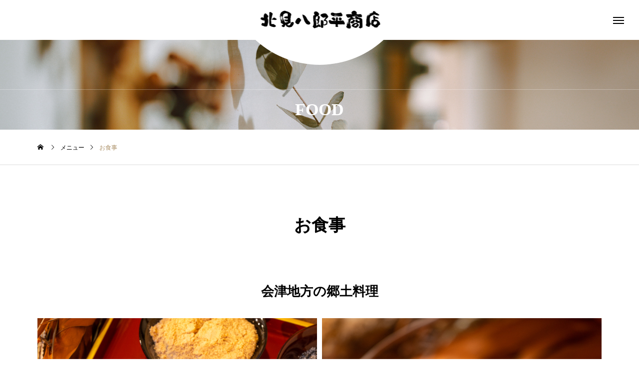

--- FILE ---
content_type: text/html; charset=UTF-8
request_url: https://hachiro-bei.com/menu/food/
body_size: 12258
content:
<!DOCTYPE html><html class="pc" lang="ja"><head><meta charset="UTF-8"> <!--[if IE]><meta http-equiv="X-UA-Compatible" content="IE=edge"><![endif]--><meta name="viewport" content="width=device-width"><title>お食事 - 北見八郎平商店</title><meta name="description" content="お料理の提供は当店で販売している漆器で。漆器の優しい質感を感じてみてください。暮らしに漆器を提案する会津漆器専門店、北見八郎平商店。会津野郷土料理からカフェメニューまでご用意しております。食事の後は漆器販売店でお買い物ができます。"><link rel="pingback" href="https://hachiro-bei.com/xmlrpc.php"><meta name='robots' content='index, follow, max-image-preview:large, max-snippet:-1, max-video-preview:-1' /><link rel="canonical" href="https://hachiro-bei.com/menu/food/" /><meta property="og:locale" content="ja_JP" /><meta property="og:type" content="article" /><meta property="og:title" content="お食事 - 北見八郎平商店" /><meta property="og:url" content="https://hachiro-bei.com/menu/food/" /><meta property="og:site_name" content="北見八郎平商店" /><meta property="article:modified_time" content="2024-02-06T02:02:31+00:00" /><meta name="twitter:card" content="summary_large_image" /> <script type="application/ld+json" class="yoast-schema-graph">{"@context":"https://schema.org","@graph":[{"@type":"WebPage","@id":"https://hachiro-bei.com/menu/food/","url":"https://hachiro-bei.com/menu/food/","name":"お食事 - 北見八郎平商店","isPartOf":{"@id":"https://hachiro-bei.com/#website"},"datePublished":"2023-01-13T17:43:02+00:00","dateModified":"2024-02-06T02:02:31+00:00","breadcrumb":{"@id":"https://hachiro-bei.com/menu/food/#breadcrumb"},"inLanguage":"ja","potentialAction":[{"@type":"ReadAction","target":["https://hachiro-bei.com/menu/food/"]}]},{"@type":"BreadcrumbList","@id":"https://hachiro-bei.com/menu/food/#breadcrumb","itemListElement":[{"@type":"ListItem","position":1,"name":"ホーム","item":"https://hachiro-bei.com/"},{"@type":"ListItem","position":2,"name":"メニュー","item":"https://hachiro-bei.com/menu/"},{"@type":"ListItem","position":3,"name":"お食事"}]},{"@type":"WebSite","@id":"https://hachiro-bei.com/#website","url":"https://hachiro-bei.com/","name":"北見八郎平商店","description":"暮らしに漆器を提案する会津漆器専門店","potentialAction":[{"@type":"SearchAction","target":{"@type":"EntryPoint","urlTemplate":"https://hachiro-bei.com/?s={search_term_string}"},"query-input":"required name=search_term_string"}],"inLanguage":"ja"}]}</script> <link rel="alternate" type="application/rss+xml" title="北見八郎平商店 &raquo; フィード" href="https://hachiro-bei.com/feed/" /><link rel="alternate" type="application/rss+xml" title="北見八郎平商店 &raquo; コメントフィード" href="https://hachiro-bei.com/comments/feed/" /><link rel="alternate" title="oEmbed (JSON)" type="application/json+oembed" href="https://hachiro-bei.com/wp-json/oembed/1.0/embed?url=https%3A%2F%2Fhachiro-bei.com%2Fmenu%2Ffood%2F" /><link rel="alternate" title="oEmbed (XML)" type="text/xml+oembed" href="https://hachiro-bei.com/wp-json/oembed/1.0/embed?url=https%3A%2F%2Fhachiro-bei.com%2Fmenu%2Ffood%2F&#038;format=xml" /><style id='wp-img-auto-sizes-contain-inline-css' type='text/css'>img:is([sizes=auto i],[sizes^="auto," i]){contain-intrinsic-size:3000px 1500px}
/*# sourceURL=wp-img-auto-sizes-contain-inline-css */</style><link rel='stylesheet' id='style-css' href='https://hachiro-bei.com/wp-content/cache/autoptimize/css/autoptimize_single_56db337550985e87ee6713404027d366.css?ver=1.1' type='text/css' media='all' /><style id='wp-block-library-inline-css' type='text/css'>:root{--wp-block-synced-color:#7a00df;--wp-block-synced-color--rgb:122,0,223;--wp-bound-block-color:var(--wp-block-synced-color);--wp-editor-canvas-background:#ddd;--wp-admin-theme-color:#007cba;--wp-admin-theme-color--rgb:0,124,186;--wp-admin-theme-color-darker-10:#006ba1;--wp-admin-theme-color-darker-10--rgb:0,107,160.5;--wp-admin-theme-color-darker-20:#005a87;--wp-admin-theme-color-darker-20--rgb:0,90,135;--wp-admin-border-width-focus:2px}@media (min-resolution:192dpi){:root{--wp-admin-border-width-focus:1.5px}}.wp-element-button{cursor:pointer}:root .has-very-light-gray-background-color{background-color:#eee}:root .has-very-dark-gray-background-color{background-color:#313131}:root .has-very-light-gray-color{color:#eee}:root .has-very-dark-gray-color{color:#313131}:root .has-vivid-green-cyan-to-vivid-cyan-blue-gradient-background{background:linear-gradient(135deg,#00d084,#0693e3)}:root .has-purple-crush-gradient-background{background:linear-gradient(135deg,#34e2e4,#4721fb 50%,#ab1dfe)}:root .has-hazy-dawn-gradient-background{background:linear-gradient(135deg,#faaca8,#dad0ec)}:root .has-subdued-olive-gradient-background{background:linear-gradient(135deg,#fafae1,#67a671)}:root .has-atomic-cream-gradient-background{background:linear-gradient(135deg,#fdd79a,#004a59)}:root .has-nightshade-gradient-background{background:linear-gradient(135deg,#330968,#31cdcf)}:root .has-midnight-gradient-background{background:linear-gradient(135deg,#020381,#2874fc)}:root{--wp--preset--font-size--normal:16px;--wp--preset--font-size--huge:42px}.has-regular-font-size{font-size:1em}.has-larger-font-size{font-size:2.625em}.has-normal-font-size{font-size:var(--wp--preset--font-size--normal)}.has-huge-font-size{font-size:var(--wp--preset--font-size--huge)}.has-text-align-center{text-align:center}.has-text-align-left{text-align:left}.has-text-align-right{text-align:right}.has-fit-text{white-space:nowrap!important}#end-resizable-editor-section{display:none}.aligncenter{clear:both}.items-justified-left{justify-content:flex-start}.items-justified-center{justify-content:center}.items-justified-right{justify-content:flex-end}.items-justified-space-between{justify-content:space-between}.screen-reader-text{border:0;clip-path:inset(50%);height:1px;margin:-1px;overflow:hidden;padding:0;position:absolute;width:1px;word-wrap:normal!important}.screen-reader-text:focus{background-color:#ddd;clip-path:none;color:#444;display:block;font-size:1em;height:auto;left:5px;line-height:normal;padding:15px 23px 14px;text-decoration:none;top:5px;width:auto;z-index:100000}html :where(.has-border-color){border-style:solid}html :where([style*=border-top-color]){border-top-style:solid}html :where([style*=border-right-color]){border-right-style:solid}html :where([style*=border-bottom-color]){border-bottom-style:solid}html :where([style*=border-left-color]){border-left-style:solid}html :where([style*=border-width]){border-style:solid}html :where([style*=border-top-width]){border-top-style:solid}html :where([style*=border-right-width]){border-right-style:solid}html :where([style*=border-bottom-width]){border-bottom-style:solid}html :where([style*=border-left-width]){border-left-style:solid}html :where(img[class*=wp-image-]){height:auto;max-width:100%}:where(figure){margin:0 0 1em}html :where(.is-position-sticky){--wp-admin--admin-bar--position-offset:var(--wp-admin--admin-bar--height,0px)}@media screen and (max-width:600px){html :where(.is-position-sticky){--wp-admin--admin-bar--position-offset:0px}}

/*# sourceURL=wp-block-library-inline-css */</style><style id='global-styles-inline-css' type='text/css'>:root{--wp--preset--aspect-ratio--square: 1;--wp--preset--aspect-ratio--4-3: 4/3;--wp--preset--aspect-ratio--3-4: 3/4;--wp--preset--aspect-ratio--3-2: 3/2;--wp--preset--aspect-ratio--2-3: 2/3;--wp--preset--aspect-ratio--16-9: 16/9;--wp--preset--aspect-ratio--9-16: 9/16;--wp--preset--color--black: #000000;--wp--preset--color--cyan-bluish-gray: #abb8c3;--wp--preset--color--white: #ffffff;--wp--preset--color--pale-pink: #f78da7;--wp--preset--color--vivid-red: #cf2e2e;--wp--preset--color--luminous-vivid-orange: #ff6900;--wp--preset--color--luminous-vivid-amber: #fcb900;--wp--preset--color--light-green-cyan: #7bdcb5;--wp--preset--color--vivid-green-cyan: #00d084;--wp--preset--color--pale-cyan-blue: #8ed1fc;--wp--preset--color--vivid-cyan-blue: #0693e3;--wp--preset--color--vivid-purple: #9b51e0;--wp--preset--gradient--vivid-cyan-blue-to-vivid-purple: linear-gradient(135deg,rgb(6,147,227) 0%,rgb(155,81,224) 100%);--wp--preset--gradient--light-green-cyan-to-vivid-green-cyan: linear-gradient(135deg,rgb(122,220,180) 0%,rgb(0,208,130) 100%);--wp--preset--gradient--luminous-vivid-amber-to-luminous-vivid-orange: linear-gradient(135deg,rgb(252,185,0) 0%,rgb(255,105,0) 100%);--wp--preset--gradient--luminous-vivid-orange-to-vivid-red: linear-gradient(135deg,rgb(255,105,0) 0%,rgb(207,46,46) 100%);--wp--preset--gradient--very-light-gray-to-cyan-bluish-gray: linear-gradient(135deg,rgb(238,238,238) 0%,rgb(169,184,195) 100%);--wp--preset--gradient--cool-to-warm-spectrum: linear-gradient(135deg,rgb(74,234,220) 0%,rgb(151,120,209) 20%,rgb(207,42,186) 40%,rgb(238,44,130) 60%,rgb(251,105,98) 80%,rgb(254,248,76) 100%);--wp--preset--gradient--blush-light-purple: linear-gradient(135deg,rgb(255,206,236) 0%,rgb(152,150,240) 100%);--wp--preset--gradient--blush-bordeaux: linear-gradient(135deg,rgb(254,205,165) 0%,rgb(254,45,45) 50%,rgb(107,0,62) 100%);--wp--preset--gradient--luminous-dusk: linear-gradient(135deg,rgb(255,203,112) 0%,rgb(199,81,192) 50%,rgb(65,88,208) 100%);--wp--preset--gradient--pale-ocean: linear-gradient(135deg,rgb(255,245,203) 0%,rgb(182,227,212) 50%,rgb(51,167,181) 100%);--wp--preset--gradient--electric-grass: linear-gradient(135deg,rgb(202,248,128) 0%,rgb(113,206,126) 100%);--wp--preset--gradient--midnight: linear-gradient(135deg,rgb(2,3,129) 0%,rgb(40,116,252) 100%);--wp--preset--font-size--small: 13px;--wp--preset--font-size--medium: 20px;--wp--preset--font-size--large: 36px;--wp--preset--font-size--x-large: 42px;--wp--preset--spacing--20: 0.44rem;--wp--preset--spacing--30: 0.67rem;--wp--preset--spacing--40: 1rem;--wp--preset--spacing--50: 1.5rem;--wp--preset--spacing--60: 2.25rem;--wp--preset--spacing--70: 3.38rem;--wp--preset--spacing--80: 5.06rem;--wp--preset--shadow--natural: 6px 6px 9px rgba(0, 0, 0, 0.2);--wp--preset--shadow--deep: 12px 12px 50px rgba(0, 0, 0, 0.4);--wp--preset--shadow--sharp: 6px 6px 0px rgba(0, 0, 0, 0.2);--wp--preset--shadow--outlined: 6px 6px 0px -3px rgb(255, 255, 255), 6px 6px rgb(0, 0, 0);--wp--preset--shadow--crisp: 6px 6px 0px rgb(0, 0, 0);}:where(.is-layout-flex){gap: 0.5em;}:where(.is-layout-grid){gap: 0.5em;}body .is-layout-flex{display: flex;}.is-layout-flex{flex-wrap: wrap;align-items: center;}.is-layout-flex > :is(*, div){margin: 0;}body .is-layout-grid{display: grid;}.is-layout-grid > :is(*, div){margin: 0;}:where(.wp-block-columns.is-layout-flex){gap: 2em;}:where(.wp-block-columns.is-layout-grid){gap: 2em;}:where(.wp-block-post-template.is-layout-flex){gap: 1.25em;}:where(.wp-block-post-template.is-layout-grid){gap: 1.25em;}.has-black-color{color: var(--wp--preset--color--black) !important;}.has-cyan-bluish-gray-color{color: var(--wp--preset--color--cyan-bluish-gray) !important;}.has-white-color{color: var(--wp--preset--color--white) !important;}.has-pale-pink-color{color: var(--wp--preset--color--pale-pink) !important;}.has-vivid-red-color{color: var(--wp--preset--color--vivid-red) !important;}.has-luminous-vivid-orange-color{color: var(--wp--preset--color--luminous-vivid-orange) !important;}.has-luminous-vivid-amber-color{color: var(--wp--preset--color--luminous-vivid-amber) !important;}.has-light-green-cyan-color{color: var(--wp--preset--color--light-green-cyan) !important;}.has-vivid-green-cyan-color{color: var(--wp--preset--color--vivid-green-cyan) !important;}.has-pale-cyan-blue-color{color: var(--wp--preset--color--pale-cyan-blue) !important;}.has-vivid-cyan-blue-color{color: var(--wp--preset--color--vivid-cyan-blue) !important;}.has-vivid-purple-color{color: var(--wp--preset--color--vivid-purple) !important;}.has-black-background-color{background-color: var(--wp--preset--color--black) !important;}.has-cyan-bluish-gray-background-color{background-color: var(--wp--preset--color--cyan-bluish-gray) !important;}.has-white-background-color{background-color: var(--wp--preset--color--white) !important;}.has-pale-pink-background-color{background-color: var(--wp--preset--color--pale-pink) !important;}.has-vivid-red-background-color{background-color: var(--wp--preset--color--vivid-red) !important;}.has-luminous-vivid-orange-background-color{background-color: var(--wp--preset--color--luminous-vivid-orange) !important;}.has-luminous-vivid-amber-background-color{background-color: var(--wp--preset--color--luminous-vivid-amber) !important;}.has-light-green-cyan-background-color{background-color: var(--wp--preset--color--light-green-cyan) !important;}.has-vivid-green-cyan-background-color{background-color: var(--wp--preset--color--vivid-green-cyan) !important;}.has-pale-cyan-blue-background-color{background-color: var(--wp--preset--color--pale-cyan-blue) !important;}.has-vivid-cyan-blue-background-color{background-color: var(--wp--preset--color--vivid-cyan-blue) !important;}.has-vivid-purple-background-color{background-color: var(--wp--preset--color--vivid-purple) !important;}.has-black-border-color{border-color: var(--wp--preset--color--black) !important;}.has-cyan-bluish-gray-border-color{border-color: var(--wp--preset--color--cyan-bluish-gray) !important;}.has-white-border-color{border-color: var(--wp--preset--color--white) !important;}.has-pale-pink-border-color{border-color: var(--wp--preset--color--pale-pink) !important;}.has-vivid-red-border-color{border-color: var(--wp--preset--color--vivid-red) !important;}.has-luminous-vivid-orange-border-color{border-color: var(--wp--preset--color--luminous-vivid-orange) !important;}.has-luminous-vivid-amber-border-color{border-color: var(--wp--preset--color--luminous-vivid-amber) !important;}.has-light-green-cyan-border-color{border-color: var(--wp--preset--color--light-green-cyan) !important;}.has-vivid-green-cyan-border-color{border-color: var(--wp--preset--color--vivid-green-cyan) !important;}.has-pale-cyan-blue-border-color{border-color: var(--wp--preset--color--pale-cyan-blue) !important;}.has-vivid-cyan-blue-border-color{border-color: var(--wp--preset--color--vivid-cyan-blue) !important;}.has-vivid-purple-border-color{border-color: var(--wp--preset--color--vivid-purple) !important;}.has-vivid-cyan-blue-to-vivid-purple-gradient-background{background: var(--wp--preset--gradient--vivid-cyan-blue-to-vivid-purple) !important;}.has-light-green-cyan-to-vivid-green-cyan-gradient-background{background: var(--wp--preset--gradient--light-green-cyan-to-vivid-green-cyan) !important;}.has-luminous-vivid-amber-to-luminous-vivid-orange-gradient-background{background: var(--wp--preset--gradient--luminous-vivid-amber-to-luminous-vivid-orange) !important;}.has-luminous-vivid-orange-to-vivid-red-gradient-background{background: var(--wp--preset--gradient--luminous-vivid-orange-to-vivid-red) !important;}.has-very-light-gray-to-cyan-bluish-gray-gradient-background{background: var(--wp--preset--gradient--very-light-gray-to-cyan-bluish-gray) !important;}.has-cool-to-warm-spectrum-gradient-background{background: var(--wp--preset--gradient--cool-to-warm-spectrum) !important;}.has-blush-light-purple-gradient-background{background: var(--wp--preset--gradient--blush-light-purple) !important;}.has-blush-bordeaux-gradient-background{background: var(--wp--preset--gradient--blush-bordeaux) !important;}.has-luminous-dusk-gradient-background{background: var(--wp--preset--gradient--luminous-dusk) !important;}.has-pale-ocean-gradient-background{background: var(--wp--preset--gradient--pale-ocean) !important;}.has-electric-grass-gradient-background{background: var(--wp--preset--gradient--electric-grass) !important;}.has-midnight-gradient-background{background: var(--wp--preset--gradient--midnight) !important;}.has-small-font-size{font-size: var(--wp--preset--font-size--small) !important;}.has-medium-font-size{font-size: var(--wp--preset--font-size--medium) !important;}.has-large-font-size{font-size: var(--wp--preset--font-size--large) !important;}.has-x-large-font-size{font-size: var(--wp--preset--font-size--x-large) !important;}
/*# sourceURL=global-styles-inline-css */</style><style id='classic-theme-styles-inline-css' type='text/css'>/*! This file is auto-generated */
.wp-block-button__link{color:#fff;background-color:#32373c;border-radius:9999px;box-shadow:none;text-decoration:none;padding:calc(.667em + 2px) calc(1.333em + 2px);font-size:1.125em}.wp-block-file__button{background:#32373c;color:#fff;text-decoration:none}
/*# sourceURL=/wp-includes/css/classic-themes.min.css */</style><link rel='stylesheet' id='owl-carousel-css' href='https://hachiro-bei.com/wp-content/themes/tenjiku_tcd091/js/owl.carousel.min.css?ver=2.3.4' type='text/css' media='all' /> <script type="text/javascript" src="https://hachiro-bei.com/wp-includes/js/jquery/jquery.min.js?ver=3.7.1" id="jquery-core-js"></script> <script defer type="text/javascript" src="https://hachiro-bei.com/wp-includes/js/jquery/jquery-migrate.min.js?ver=3.4.1" id="jquery-migrate-js"></script> <link rel="https://api.w.org/" href="https://hachiro-bei.com/wp-json/" /><link rel='shortlink' href='https://hachiro-bei.com/?p=107' /><link rel="stylesheet" href="https://hachiro-bei.com/wp-content/cache/autoptimize/css/autoptimize_single_d153a01c2b416b334e3f9b3b29fc2282.css?ver=1.1"><link rel="stylesheet" href="https://hachiro-bei.com/wp-content/cache/autoptimize/css/autoptimize_single_11a3f62b599452f252f70e0320fba66a.css?ver=1.1"><link rel="stylesheet" media="screen and (max-width:1201px)" href="https://hachiro-bei.com/wp-content/cache/autoptimize/css/autoptimize_single_729b7a6eba37da0cf9a5b5e55236e958.css?ver=1.1"><link rel="stylesheet" media="screen and (max-width:1201px)" href="https://hachiro-bei.com/wp-content/cache/autoptimize/css/autoptimize_single_4051e018d0c57249ff0a7353358cd8c9.css?ver=1.1"> <script defer src="https://hachiro-bei.com/wp-content/cache/autoptimize/js/autoptimize_single_e2d41e5c8fed838d9014fea53d45ce75.js?ver=1.1"></script> <script defer src="https://hachiro-bei.com/wp-content/cache/autoptimize/js/autoptimize_single_e8bccf0b345e62f152459c83c17fe3d5.js?ver=1.1"></script> <script defer src="https://hachiro-bei.com/wp-content/themes/tenjiku_tcd091/js/jquery.cookie.min.js?ver=1.1"></script> <script defer src="https://hachiro-bei.com/wp-content/cache/autoptimize/js/autoptimize_single_97705eeabc97584be2f6b25972cbd1f6.js?ver=1.1"></script> <script defer src="https://hachiro-bei.com/wp-content/cache/autoptimize/js/autoptimize_single_d6bdc5cb1add289b6e1f27c60ee96623.js?ver=1.1"></script> <link rel="stylesheet" href="https://hachiro-bei.com/wp-content/cache/autoptimize/css/autoptimize_single_896d9b80b3e9702d2d6eb1e6f433e92c.css?ver=1.1"> <script defer src="https://hachiro-bei.com/wp-content/themes/tenjiku_tcd091/js/simplebar.min.js?ver=1.1"></script> <script defer src="https://hachiro-bei.com/wp-content/cache/autoptimize/js/autoptimize_single_ec41d5019084cdbffcd8d2d7fdaa18af.js?ver=1.1"></script> <style type="text/css">body { font-size:16px; }
.common_headline { font-size:34px !important; }
@media screen and (max-width:750px) {
  body { font-size:14px; }
  .common_headline { font-size:22px !important; }
}
body, input, textarea { font-family: "Times New Roman" , "游明朝" , "Yu Mincho" , "游明朝体" , "YuMincho" , "ヒラギノ明朝 Pro W3" , "Hiragino Mincho Pro" , "HiraMinProN-W3" , "HGS明朝E" , "ＭＳ Ｐ明朝" , "MS PMincho" , serif; }

.rich_font, .p-vertical { font-family: "Times New Roman" , "游明朝" , "Yu Mincho" , "游明朝体" , "YuMincho" , "ヒラギノ明朝 Pro W3" , "Hiragino Mincho Pro" , "HiraMinProN-W3" , "HGS明朝E" , "ＭＳ Ｐ明朝" , "MS PMincho" , serif; font-weight:600; }

.rich_font_type1 { font-family: Arial, "ヒラギノ角ゴ ProN W3", "Hiragino Kaku Gothic ProN", "メイリオ", Meiryo, sans-serif; font-weight:600; }
.rich_font_type2 { font-family: Arial, "Hiragino Sans", "ヒラギノ角ゴ ProN", "Hiragino Kaku Gothic ProN", "游ゴシック", YuGothic, "メイリオ", Meiryo, sans-serif; font-weight:600; }
.rich_font_type3 { font-family: "Times New Roman" , "游明朝" , "Yu Mincho" , "游明朝体" , "YuMincho" , "ヒラギノ明朝 Pro W3" , "Hiragino Mincho Pro" , "HiraMinProN-W3" , "HGS明朝E" , "ＭＳ Ｐ明朝" , "MS PMincho" , serif; font-weight:600; }

#header_logo .logo_text { font-size:32px; }
#footer_logo .logo_text { font-size:32px; }
@media screen and (max-width:1201px) {
  #header_logo .logo_text { font-size:24px; }
  #footer_logo .logo_text { font-size:24px; }
}
#drawer_menu { background:#586d26; }
#drawer_menu_content a, #drawer_menu .close_button:before, #drawer_menu_sns.color_type1 a:before, #drawer_menu_search .button_area:before { color:#ffffff; }
#drawer_menu .menu li.non_active a, #drawer_menu .menu li.menu-item-has-children.non_active > a > span:after { color:#ffffff !important; }
#drawer_menu .overlay { background-color:rgba(0,0,0,0.3); }
#footer_carousel .title { font-size:16px; }
#footer_info p { font-size:16px; }
#copyright { color:#ffffff; background:#000000; }
@media screen and (max-width:750px) {
  #footer_carousel .title { font-size:14px; }
  #footer_info p { font-size:14px; }
}
.author_profile .avatar_area img, .animate_image img, .animate_background .image {
  width:100%; height:auto; will-change:transform;
  -webkit-transition: transform  0.5s ease;
  transition: transform  0.5s ease;
}
.author_profile a.avatar:hover img, .animate_image:hover img, .animate_background:hover .image {
  -webkit-transform: scale(1.2);
  transform: scale(1.2);
}


a { color:#000; }

#return_top a, #comment_tab li.active a, .widget_tab_post_list_button div, #index_news_ticker .line, #wp-calendar tbody a
  { background-color:#ad926a; }

.owl-carousel .owl-nav .owl-prev, .owl-carousel .owl-nav .owl-next
  { background-color:#ad926a !important; }

.widget_headline span, #related_post .category, #blog_list .category, #post_title .category, .gallery_category_sort_button li.active a, #gallery_single_title_area .category
  { border-color:#ad926a; }

#related_post .category, #bread_crumb li.last, #blog_list .category, #post_title .category, #drawer_menu .menu li.current-menu-item a, #drawer_menu .menu li.current-menu-ancestor a, #drawer_menu .menu li.current-menu-item.menu-item-has-children > a > .button:after,
  .gallery_category_sort_button li.active a, #gallery_single_title_area .category, #index_news_ticker .entry-date
    { color:#ad926a; }

#p_readmore .button:hover, .c-pw__btn:hover, #comment_tab li a:hover, #submit_comment:hover, #cancel_comment_reply a:hover, #wp-calendar #prev a:hover, #wp-calendar #next a:hover, #wp-calendar td a:hover, #comment_tab li a:hover, #return_top a:hover,
  .widget_tab_post_list_button div:hover, .tcdw_tag_list_widget ol a:hover, .widget_tag_cloud .tagcloud a:hover, #wp-calendar tbody a:hover
    { background-color:#77654b; }

.owl-carousel .owl-nav .owl-prev:hover, .owl-carousel .owl-nav .owl-next:hover
  { background-color:#77654b !important; }

.page_navi a:hover, #post_pagination a:hover, #comment_textarea textarea:focus, .c-pw__box-input:focus, #related_post .category:hover, #blog_list .category:hover, #post_title .category:hover, #gallery_single_title_area .category:hover
  { border-color:#77654b; }

#related_post .category:hover, #blog_list .category:hover, #post_title .category:hover, #drawer_menu a:hover, #drawer_menu .close_button:hover:before, #drawer_menu_search .button_area:hover:before,
  #drawer_menu .menu > ul > li.active > a, #gallery_single_title_area .category:hover
    { color:#77654b; }

#drawer_menu .menu ul ul a:hover,  #drawer_menu .menu li > a:hover > span:after, #drawer_menu .menu li.active > a > .button:after
  { color:#77654b !important; }

a:hover, #mega_category .title a:hover, #mega_category a:hover .name, #header_slider .post_item .title a:hover, #footer_top a:hover, #footer_social_link li a:hover:before, #next_prev_post a:hover,
  .cb_category_post .title a:hover, .cb_trend .post_list.type2 .name:hover, #header_content_post_list .item .title a:hover, #header_content_post_list .item .name:hover,
    .tcdw_search_box_widget .search_area .search_button:hover:before, #single_author_title_area .author_link li a:hover:before, .author_profile a:hover, #post_meta_bottom a:hover, .cardlink_title a:hover,
      .comment a:hover, .comment_form_wrapper a:hover, #mega_menu_mobile_global_menu li a:hover, #tcd_toc.styled .toc_link:hover, .tcd_toc_widget.no_underline .toc_widget_wrap.styled .toc_link:hover, .rank_headline .headline:hover
        { color:#77654b; }
.post_content a, .widget_block a, .textwidget a { color:#000000; }
.post_content a:hover, .widget_block a:hover, .textwidget a:hover { color:#77654b; }
.design_button {
  color:#000000 !important;
  border-color:rgba(0,0,0,1);
}
.design_button:hover, .design_button:focus {
  color:#ffffff !important;
  border-color:rgba(119,101,75,1);
}
.design_button.animation_type1:hover { background:#77654b; }
.design_button:before { background:#77654b; }
#menu_single .post_content h2, #lp_page_content .post_content h2 { line-height:1.5 !important; margin:-5px 0 28px !important; text-align:center !important; font-size:34px !important; }
@media screen and (max-width:750px) {
  #menu_single .post_content h2, #lp_page_content .post_content h2 { margin:-5px 0 15px !important; font-size:22px !important; }
}
#menu_single .post_content h2, #lp_page_content .post_content h2, #menu_single .post_content h3, #lp_page_content .post_content h3 { font-family: "Times New Roman" , "游明朝" , "Yu Mincho" , "游明朝体" , "YuMincho" , "ヒラギノ明朝 Pro W3" , "Hiragino Mincho Pro" , "HiraMinProN-W3" , "HGS明朝E" , "ＭＳ Ｐ明朝" , "MS PMincho" , serif; font-weight:600; }
#container h2.styled_h2 {
  font-size:28px !important; text-align:center !important; color:#000000;   border-top:0px solid #dddddd;
  border-bottom:0px solid #dddddd;
  border-left:0px solid #dddddd;
  border-right:0px solid #dddddd;
  padding:0px 0px 0px 0px !important;
  margin:0px 0px 35px !important;
}
#container h2.styled_h2:before { display:none; }
#container h2.styled_h2, #container h3.styled_h3 { font-family: "Times New Roman" , "游明朝" , "Yu Mincho" , "游明朝体" , "YuMincho" , "ヒラギノ明朝 Pro W3" , "Hiragino Mincho Pro" , "HiraMinProN-W3" , "HGS明朝E" , "ＭＳ Ｐ明朝" , "MS PMincho" , serif; }
.styled_h3 {
  font-size:26px !important; text-align:left; color:#000000;   border-top:0px solid #dddddd;
  border-bottom:0px solid #dddddd;
  border-left:2px solid #000000;
  border-right:0px solid #dddddd;
  padding:10px 0px 8px 18px !important;
  margin:0px 0px 35px !important;
}
.styled_h4 {
  font-size:22px !important; text-align:left; color:#000000;   border-top:0px solid #dddddd;
  border-bottom:1px solid #dddddd;
  border-left:0px solid #dddddd;
  border-right:0px solid #dddddd;
  padding:0px 0px 12px 0px !important;
  margin:0px 0px 18px !important;
}
.styled_h5 {
  font-size:20px !important; text-align:left; color:#000000;   border-top:0px solid #dddddd;
  border-bottom:1px solid #dddddd;
  border-left:0px solid #dddddd;
  border-right:0px solid #dddddd;
  padding:3px 0px 3px 24px !important;
  margin:0px 0px 30px !important;
}
@media screen and (max-width:750px) {
  .styled_h2 { font-size:22px !important; margin:0px 0px 20px !important; }
  .styled_h3 { font-size:20px !important; margin:0px 0px 20px !important; }
  .styled_h4 { font-size:18px !important; margin:0px 0px 20px !important; }
  .styled_h5 { font-size:16px !important; margin:0px 0px 20px !important; }
}
.q_custom_button1 {
  color:#ffffff !important;
  border-color:rgba(83,83,83,1);
}
.q_custom_button1.animation_type1 { background:#535353; }
.q_custom_button1:hover, .q_custom_button1:focus {
  color:#ffffff !important;
  border-color:rgba(125,125,125,1);
}
.q_custom_button1.animation_type1:hover { background:#7d7d7d; }
.q_custom_button1:before { background:#7d7d7d; }
.q_custom_button2 {
  color:#ffffff !important;
  border-color:rgba(83,83,83,1);
}
.q_custom_button2.animation_type1 { background:#535353; }
.q_custom_button2:hover, .q_custom_button2:focus {
  color:#ffffff !important;
  border-color:rgba(125,125,125,1);
}
.q_custom_button2.animation_type1:hover { background:#7d7d7d; }
.q_custom_button2:before { background:#7d7d7d; }
.design_button_quick_tag_ver { margin-bottom:50px; }
@media screen and (max-width:750px) {
  .design_button_quick_tag_ver { margin-bottom:25px; }
}
.design_button {
  display:inline-block;
  color:#000000 !important;
  border-color:rgba(0,0,0,1);
}
.design_button:hover, .design_button:focus {
  color:#ffffff !important;
  border-color:rgba(119,101,75,1);
}
.design_button.animation_type1:hover { background:#77654b; }
.design_button:before { background:#77654b; }
.speech_balloon_left1 .speach_balloon_text { background-color: #ffdfdf; border-color: #ffdfdf; color: #000000 }
.speech_balloon_left1 .speach_balloon_text::before { border-right-color: #ffdfdf }
.speech_balloon_left1 .speach_balloon_text::after { border-right-color: #ffdfdf }
.speech_balloon_left2 .speach_balloon_text { background-color: #ffffff; border-color: #ff5353; color: #000000 }
.speech_balloon_left2 .speach_balloon_text::before { border-right-color: #ff5353 }
.speech_balloon_left2 .speach_balloon_text::after { border-right-color: #ffffff }
.speech_balloon_right1 .speach_balloon_text { background-color: #ccf4ff; border-color: #ccf4ff; color: #000000 }
.speech_balloon_right1 .speach_balloon_text::before { border-left-color: #ccf4ff }
.speech_balloon_right1 .speach_balloon_text::after { border-left-color: #ccf4ff }
.speech_balloon_right2 .speach_balloon_text { background-color: #ffffff; border-color: #0789b5; color: #000000 }
.speech_balloon_right2 .speach_balloon_text::before { border-left-color: #0789b5 }
.speech_balloon_right2 .speach_balloon_text::after { border-left-color: #ffffff }
.qt_google_map .pb_googlemap_custom-overlay-inner { background:#000000; color:#ffffff; }
.qt_google_map .pb_googlemap_custom-overlay-inner::after { border-color:#000000 transparent transparent transparent; }
.q_icon_headline { text-align:center; margin-bottom:90px; }
.q_icon_headline img { display:block; margin:0 auto 40px; }
.q_icon_headline .catch { font-size:34px; line-height:1.5; margin-top:-5px; }
.q_icon_headline .catch + p { margin-top:20px; }
.q_icon_headline p { font-size:18px; line-height:2.4; font-family: Arial, "Hiragino Sans", "ヒラギノ角ゴ ProN", "Hiragino Kaku Gothic ProN", "游ゴシック", YuGothic, "メイリオ", Meiryo, sans-serif; }
.q_icon_headline p:last-of-type { margin-bottom:0 !important; }
@media screen and (max-width:750px) {
  .q_icon_headline { margin-bottom:35px; }
  .q_icon_headline img { margin:0 auto 30px; }
  .q_icon_headline .catch { font-size:22px; }
  .q_icon_headline .catch + p { margin-top:17px; }
  .q_icon_headline p { font-size:14px; line-height:2; }
}</style><style id="current-page-style" type="text/css">.cb_menu_image_list .item .title { font-size:24px; }
@media screen and (max-width:850px) {
  .cb_menu_image_list .item .title { font-size:18px; }
}
.cb_menu_image_list.num1 { padding-top:0px; padding-bottom:0px; }
@media screen and (max-width:750px) {
  .cb_menu_image_list.num1 { padding-top:0px; padding-bottom:0px; }
}
.cb_menu_image_list.num2 { padding-top:50px; padding-bottom:0px; }
@media screen and (max-width:750px) {
  .cb_menu_image_list.num2 { padding-top:30px; padding-bottom:0px; }
}
.cb_menu_list.num3 { padding-top:0px; padding-bottom:0px; }
@media screen and (max-width:750px) {
  .cb_menu_list.num3 { padding-top:0px; padding-bottom:0px; }
}
.cb_menu_list.num4 { padding-top:70px; padding-bottom:100px; }
@media screen and (max-width:750px) {
  .cb_menu_list.num4 { padding-top:40px; padding-bottom:80px; }
}
.lp_free_space.num5 { padding-top:0px; padding-bottom:120px; }
@media screen and (max-width:750px) {
  .lp_free_space.num5 { padding-top:0px; padding-bottom:40px; }
}
.h3 { margin:0px; }
.cb_menu_image_list .post_content {
    margin-bottom: 30px;
}#site_loader_overlay { opacity:1; position:relative; overflow:hidden; }
body.end_loading #site_loader_overlay {
  -webkit-transform: translate3d(0, -100%, 0); transform: translate3d(0, -100%, 0);
  transition: transform 1.0s cubic-bezier(0.22, 1, 0.36, 1) 1.0s;
}
body.no_loading_animation.end_loading #site_loader_overlay, body.show_non_bg_image_loading_screen.end_loading #site_loader_overlay {
  opacity:0; pointer-events:none;
  -webkit-transform: translate3d(0, 0%, 0); transform: translate3d(0, 0%, 0);
  -webkit-transition: opacity 0.9s ease 0s; transition:opacity 0.9s ease 0s;
}

#site_loader_overlay:before {
  content:''; display:block; position:absolute; top:0px; left:0px; background:#fff; z-index:9999; width:100%; height:100%;
  -webkit-transform: translate3d(0, 0%, 0); transform: translate3d(0, 0%, 0);
  transition: transform 1.0s cubic-bezier(0.22, 1, 0.36, 1) 0.7s;
}
#site_loader_overlay.animate:before { -webkit-transform: translate3d(0, 100%, 0); transform: translate3d(0, 100%, 0); }
body.end_loading #site_loader_overlay.animate:before { display:none; }
body.no_loading_animation #site_loader_overlay:before, body.show_non_bg_image_loading_screen #site_loader_overlay:before { display:none; }

#site_loader_overlay .overlay { width:100%; height:100%; z-index:2; position:absolute; top:0px; left:0px; background-color:rgba(0,0,0,0.3); }
#site_loader_overlay .bg_image { width:100%; height:100%; z-index:1; position:absolute; top:0px; left:0px; -webkit-transform: translate3d(0, 0%, 0); transform: translate3d(0, 0%, 0); }
#site_loader_overlay .bg_image.mobile { display:none; }
body.end_loading #site_loader_overlay .bg_image {
  -webkit-transform: translate3d(0, 100%, 0); transform: translate3d(0, 100%, 0);
  transition: transform 1.0s cubic-bezier(0.22, 1, 0.36, 1) 1.0s;
}
@media screen and (max-width:750px) {
  #site_loader_overlay .bg_image.pc { display:none; }
  #site_loader_overlay .bg_image.mobile { display:block; }
}</style> <script defer src="[data-uri]"></script> <script defer src="[data-uri]"></script> <link rel="icon" href="https://hachiro-bei.com/wp-content/uploads/2023/01/ファビコン-150x150.png" sizes="32x32" /><link rel="icon" href="https://hachiro-bei.com/wp-content/uploads/2023/01/ファビコン-320x320.png" sizes="192x192" /><link rel="apple-touch-icon" href="https://hachiro-bei.com/wp-content/uploads/2023/01/ファビコン-320x320.png" /><meta name="msapplication-TileImage" content="https://hachiro-bei.com/wp-content/uploads/2023/01/ファビコン-320x320.png" /><link rel='stylesheet' id='slick-style-css' href='https://hachiro-bei.com/wp-content/cache/autoptimize/css/autoptimize_single_3eb34b0e99f1034770766f8bef0f4864.css?ver=1.0.0' type='text/css' media='all' /></head><body id="body" class="wp-singular menu-template-default single single-menu postid-107 wp-theme-tenjiku_tcd091 show_non_bg_image_loading_screen no_loading_animation no_comment_form"><header id="header" class="page_header_animate_item"><div id="header_logo"><p class="logo"> <a href="https://hachiro-bei.com/" title="北見八郎平商店"> <img class="logo_image pc" src="https://hachiro-bei.com/wp-content/uploads/2023/01/北見八郎平ロゴ（黒）-2-e1673624862253.png?1768634384" alt="北見八郎平商店" title="北見八郎平商店" width="243" height="40" /> <img class="logo_image mobile" src="https://hachiro-bei.com/wp-content/uploads/2023/01/北見八郎平ロゴ（黒）-3-e1673624934797.png?1768634384" alt="北見八郎平商店" title="北見八郎平商店" width="91" height="15" /> </a></p></div> <a id="drawer_menu_button" href="#"><span></span><span></span><span></span></a><div id="header_circle"></div></header><div id="container" class="no_loading_screen"><div id="page_header" class="small"><div class="headline_area animate_item"><h1 class="headline common_headline rich_font_type3">FOOD</h1></div><div class="bg_image" style="background:url(https://hachiro-bei.com/wp-content/uploads/2023/01/header-7.jpg) no-repeat center top; background-size:cover;"></div></div><div id="bread_crumb"><ul class="clearfix" itemscope itemtype="http://schema.org/BreadcrumbList"><li itemprop="itemListElement" itemscope itemtype="http://schema.org/ListItem" class="home"><a itemprop="item" href="https://hachiro-bei.com/"><span itemprop="name">ホーム</span></a><meta itemprop="position" content="1"></li><li itemprop="itemListElement" itemscope itemtype="http://schema.org/ListItem"><a itemprop="item" href="https://hachiro-bei.com/menu/"><span itemprop="name">メニュー</span></a><meta itemprop="position" content="2"></li><li class="last" itemprop="itemListElement" itemscope itemtype="http://schema.org/ListItem"><span itemprop="name">お食事</span><meta itemprop="position" content="3"></li></ul></div><div id="menu_single"><div id="single_menu_title_area"><div class="menu_cb_header"><h2 class="catch common_headline rich_font_type3">お食事</h2></div></div><div class="cb_menu_image_list num1" id="menu_content_1"><div class="post_content clearfix"><h3 style="text-align: center">会津地方の郷土料理</h3></div><div class="item_list layout_type1"><div class="item"> <img class="image" src="https://hachiro-bei.com/wp-content/uploads/2023/01/1.jpg" alt="" title=""><div class="content"><h4 class="title">田舎もち膳</h4><p class="desc">・おもち3品<br /> ・こづゆ<br /> ・お漬物セット</p><p class="price">¥1,200</p></div></div><div class="item"> <img class="image" src="https://hachiro-bei.com/wp-content/uploads/2023/01/6.jpg" alt="" title=""><div class="content"><h4 class="title">こづゆ【単品】</h4><p class="desc">会津の代表的な郷土料理<br /> 体にやさしくホッとする美味しさです。<br /> ぜひご賞味ください。</p><p class="price">¥500</p></div></div></div></div><div class="cb_menu_image_list num2" id="menu_content_2"><div class="post_content clearfix"><h3 style="text-align: center">メニュー</h3></div><div class="item_list layout_type1"><div class="item"> <img class="image" src="https://hachiro-bei.com/wp-content/uploads/2023/01/560px.jpg" alt="" title=""><div class="content"><h4 class="title">チーズ焼きナポリタン</h4><p class="price">¥980</p></div></div><div class="item"> <img class="image" src="https://hachiro-bei.com/wp-content/uploads/2023/01/7.jpg" alt="" title=""><div class="content"><h4 class="title">ハンバーグオムライス</h4><p class="price">¥980</p></div></div></div></div><div class="cb_menu_list num3" id="menu_content_3"><div class="menu_list_wrap"><div class="menu_list"><div class="item"><div class="title_area"><h4 class="title"><span>ハンバーグパスタ</span></h4><p class="price">¥980</p></div></div><div class="item"><div class="title_area"><h4 class="title"><span>和風明太子パスタ</span></h4><p class="price">¥880</p></div></div><div class="item"><div class="title_area"><h4 class="title"><span>ナポリタン</span></h4><p class="price">¥880</p></div></div><div class="item"><div class="title_area"><h4 class="title"><span>ミートソース</span></h4><p class="price">¥880</p></div></div><div class="item"><div class="title_area"><h4 class="title"><span>和風きのこ</span></h4><p class="price">¥880</p></div></div><div class="item"><div class="title_area"><h4 class="title"><span>カルボナーラ</span></h4><p class="price">¥880</p></div></div></div><div class="menu_list"><div class="item"><div class="title_area"><h4 class="title"><span>チーズ焼きカレー</span></h4><p class="price">¥980</p></div></div><div class="item"><div class="title_area"><h4 class="title"><span>エビピラフ</span></h4><p class="price">¥880</p></div></div><div class="item"><div class="title_area"><h4 class="title"><span>ケチャップオムライス</span></h4><p class="price">¥880</p></div></div><div class="item"><div class="title_area"><h4 class="title"><span>もちピザ</span></h4><p class="price">¥780</p></div></div><div class="item"><div class="title_area"><h4 class="title"><span>おもち【単品】</span></h4><p class="price">¥600</p></div><p class="desc">お好みのお餅をお選びください<br /> ・あん　　・ごま　・つゆ<br /> ・きなこ　・からみ</p></div></div></div></div><div class="cb_menu_list num4" id="menu_content_4"><div class="post_content clearfix"><h3 style="text-align: center">トーストメニュー</h3></div><div class="menu_list_wrap"><div class="menu_list"><div class="item"><div class="title_area"><h4 class="title"><span>ふっ蔵ごちそうパン</span></h4><p class="price">¥600</p></div></div></div></div></div><div class="lp_free_space  num5" id="lp_content_5"><div class="lp_free_space_inner" style="width:850px;"><div class="post_content clearfix"><p style="text-align: center">ぬりの里ではテイクアウトやデリバリーも承っております。<br /> テイクアウトメニューはこちらからご確認ください。</p><p style="text-align: center"><a class="q_custom_button q_custom_button1 animation_type1" style="width: 270px;height: 60px" href="http://hachirobei.local/menu/takeout/"><span class="label">テイクアウトメニュー</span></a></p></div></div></div></div><div id="footer_carousel"><div id="footer_post_carousel" class="post_carousel"><article class="item"> <a class="image_wrap animate_background" href="https://hachiro-bei.com/12%e6%9c%88%e3%81%ae%e5%ae%9a%e4%bc%91%e6%97%a5%e3%81%ae%e3%81%8a%e7%9f%a5%e3%82%89%e3%81%9b-3/"><div class="image" style="background:url(https://hachiro-bei.com/wp-content/uploads/2023/01/TOP-4-320x320.jpg) no-repeat center center; background-size:cover;"></div> </a><div class="content"><div class="content_inner"><h3 class="title"><a href="https://hachiro-bei.com/12%e6%9c%88%e3%81%ae%e5%ae%9a%e4%bc%91%e6%97%a5%e3%81%ae%e3%81%8a%e7%9f%a5%e3%82%89%e3%81%9b-3/"><span>12月の定休日のお知らせ</span></a></h3> <time class="date entry-date updated" datetime="2025-12-02T10:20:52+09:00">2025.12.02</time></div></div></article><article class="item"> <a class="image_wrap animate_background" href="https://hachiro-bei.com/4%e6%9c%88%e3%81%ae%e5%ae%9a%e4%bc%91%e6%97%a5%e3%81%ae%e3%81%8a%e7%9f%a5%e3%82%89%e3%81%9b-2/"><div class="image" style="background:url(https://hachiro-bei.com/wp-content/uploads/2023/05/TOP外観-320x320.jpg) no-repeat center center; background-size:cover;"></div> </a><div class="content"><div class="content_inner"><h3 class="title"><a href="https://hachiro-bei.com/4%e6%9c%88%e3%81%ae%e5%ae%9a%e4%bc%91%e6%97%a5%e3%81%ae%e3%81%8a%e7%9f%a5%e3%82%89%e3%81%9b-2/"><span>4月の定休日のお知らせ</span></a></h3> <time class="date entry-date updated" datetime="2025-03-29T17:53:07+09:00">2025.03.29</time></div></div></article><article class="item"> <a class="image_wrap animate_background" href="https://hachiro-bei.com/10%e6%9c%88%e3%81%ae%e5%ae%9a%e4%bc%91%e6%97%a5%e3%81%ae%e3%81%8a%e7%9f%a5%e3%82%89%e3%81%9b/"><div class="image" style="background:url(https://hachiro-bei.com/wp-content/uploads/2023/01/10-320x320.jpg) no-repeat center center; background-size:cover;"></div> </a><div class="content"><div class="content_inner"><h3 class="title"><a href="https://hachiro-bei.com/10%e6%9c%88%e3%81%ae%e5%ae%9a%e4%bc%91%e6%97%a5%e3%81%ae%e3%81%8a%e7%9f%a5%e3%82%89%e3%81%9b/"><span>10月の定休日のお知らせ</span></a></h3> <time class="date entry-date updated" datetime="2023-10-02T16:11:46+09:00">2023.10.02</time></div></div></article><article class="item"> <a class="image_wrap animate_background" href="https://hachiro-bei.com/11%e6%9c%88%e3%81%ae%e5%ae%9a%e4%bc%91%e6%97%a5%e3%81%ae%e3%81%8a%e7%9f%a5%e3%82%89%e3%81%9b-2/"><div class="image" style="background:url(https://hachiro-bei.com/wp-content/uploads/2023/01/DSC_7134-min-320x320.jpg) no-repeat center center; background-size:cover;"></div> </a><div class="content"><div class="content_inner"><h3 class="title"><a href="https://hachiro-bei.com/11%e6%9c%88%e3%81%ae%e5%ae%9a%e4%bc%91%e6%97%a5%e3%81%ae%e3%81%8a%e7%9f%a5%e3%82%89%e3%81%9b-2/"><span>11月の定休日のお知らせ</span></a></h3> <time class="date entry-date updated" datetime="2025-11-03T07:31:06+09:00">2025.11.03</time></div></div></article><article class="item"> <a class="image_wrap animate_background" href="https://hachiro-bei.com/4%e6%9c%88%e3%81%ae%e5%ae%9a%e4%bc%91%e6%97%a5%e3%81%ae%e3%81%8a%e7%9f%a5%e3%82%89%e3%81%9b/"><div class="image" style="background:url(https://hachiro-bei.com/wp-content/uploads/2023/02/5485DBA2-017F-4347-AB00-6FC14D8115DC-320x320.jpeg) no-repeat center center; background-size:cover;"></div> </a><div class="content"><div class="content_inner"><h3 class="title"><a href="https://hachiro-bei.com/4%e6%9c%88%e3%81%ae%e5%ae%9a%e4%bc%91%e6%97%a5%e3%81%ae%e3%81%8a%e7%9f%a5%e3%82%89%e3%81%9b/"><span>4月の定休日のお知らせ</span></a></h3> <time class="date entry-date updated" datetime="2023-04-02T14:06:13+09:00">2023.04.02</time></div></div></article><article class="item"> <a class="image_wrap animate_background" href="https://hachiro-bei.com/9%e6%9c%88%e3%81%ae%e5%ae%9a%e4%bc%91%e6%97%a5%e3%81%ae%e3%81%8a%e7%9f%a5%e3%82%89%e3%81%9b/"><div class="image" style="background:url(https://hachiro-bei.com/wp-content/uploads/2023/01/DSC_7130-min-320x320.jpg) no-repeat center center; background-size:cover;"></div> </a><div class="content"><div class="content_inner"><h3 class="title"><a href="https://hachiro-bei.com/9%e6%9c%88%e3%81%ae%e5%ae%9a%e4%bc%91%e6%97%a5%e3%81%ae%e3%81%8a%e7%9f%a5%e3%82%89%e3%81%9b/"><span>9月の定休日のお知らせ</span></a></h3> <time class="date entry-date updated" datetime="2023-09-11T12:53:25+09:00">2023.09.11</time></div></div></article></div></div><footer id="footer" class="no_footer_info"><div id="footer_top"><div id="footer_top_inner"><div id="footer_logo"><h2 class="logo"> <a href="https://hachiro-bei.com/" title="北見八郎平商店"> <img class="logo_image pc" src="https://hachiro-bei.com/wp-content/uploads/2023/01/北見八郎平ロゴ-2-e1673624977501.png?1768634384" alt="北見八郎平商店" title="北見八郎平商店" width="243" height="40" /> <img class="logo_image mobile" src="https://hachiro-bei.com/wp-content/uploads/2023/01/北見八郎平ロゴ-3-e1673625019506.png?1768634384" alt="北見八郎平商店" title="北見八郎平商店" width="91" height="15" /> </a></h2></div><ul id="footer_sns" class="sns_button_list clearfix color_type1"><li class="insta"><a href="https://www.instagram.com/nurinosato_cafe/" rel="nofollow noopener" target="_blank" title="Instagram"><span>Instagram</span></a></li></ul></div><div id="footer_info"><p>〒966-0852福島県喜多方市字天満前8919-1</p><div class="pc"><p>定休日　毎週木曜<br /> 営業時間　9:30〜18:00<br /> 駐車場　17台　　座席数　43席<br /> 北見八郎平商店代表 0241-22-0711<br /> 珈琲蔵　ぬりの里　 0241-23-0441<br /> aizuno@world.ocn.ne.jp</p></div><div class="mobile"><p>定休日　毎週木曜<br /> 営業時間　9:30〜18:00<br /> 駐車場　17台　　座席数　43席<br /> aizuno@world.ocn.ne.jp</p></div></div><div id="footer_overlay" style="background:rgba(0,0,0,0.4);"></div><div id="footer_bg_image"  style="background:url(https://hachiro-bei.com/wp-content/uploads/2023/01/header-4.jpg) no-repeat center center; background-size:cover;"></div></div><p id="copyright">Copyright © 北見八郎平商店2023</p></footer></div><div id="return_top"> <a href="#body"><span>TOP</span></a></div><div id="drawer_menu" class="use_animation_drawer_menu"><div class="close_button"></div><div id="drawer_menu_content"><div id="drawer_menu_content_inner"><h2 class="logo"> <a href="https://hachiro-bei.com/" title="北見八郎平商店"> <img class="logo_image pc" src="https://hachiro-bei.com/wp-content/uploads/2023/01/北見八郎平ロゴ-2-e1673624977501.png?1768634384" alt="北見八郎平商店" title="北見八郎平商店" width="243" height="40" /> <img class="logo_image mobile" src="https://hachiro-bei.com/wp-content/uploads/2023/01/北見八郎平ロゴ-3-e1673625019506.png?1768634384" alt="北見八郎平商店" title="北見八郎平商店" width="91" height="15" /> </a></h2><nav class="menu"><ul id="menu-%e3%83%a1%e3%83%8b%e3%83%a5%e3%83%bc" class="menu"><li id="menu-item-104" class="menu-item menu-item-type-post_type menu-item-object-page menu-item-home menu-item-104 "><a href="https://hachiro-bei.com/">TOP</a></li><li id="menu-item-105" class="menu-item menu-item-type-post_type menu-item-object-page menu-item-105 "><a href="https://hachiro-bei.com/shop/">会津漆器専門店「北見八郎平商店」</a></li><li id="menu-item-106" class="menu-item menu-item-type-post_type menu-item-object-page menu-item-106 "><a href="https://hachiro-bei.com/cafe/">喜多方の蔵カフェ「珈琲蔵ぬりの里」</a></li><li id="menu-item-44" class="menu-item menu-item-type-custom menu-item-object-custom menu-item-44 "><a href="https://hachiroubei.base.shop/">オンラインショップ</a></li><li id="menu-item-132" class="menu-item menu-item-type-custom menu-item-object-custom menu-item-132 current-menu-item"><a href="https://hachiro-bei.com/menu/">メニュー一覧</a></li><li id="menu-item-128" class="menu-item menu-item-type-custom menu-item-object-custom current-menu-item menu-item-128 "><a href="https://hachiro-bei.com/menu/food/" aria-current="page">食事メニュー</a></li><li id="menu-item-129" class="menu-item menu-item-type-custom menu-item-object-custom menu-item-129 "><a href="https://hachiro-bei.com/menu/drink/">ドリンクメニュー</a></li><li id="menu-item-130" class="menu-item menu-item-type-custom menu-item-object-custom menu-item-130 "><a href="https://hachiro-bei.com/menu/sweets/">スイーツメニュー</a></li><li id="menu-item-131" class="menu-item menu-item-type-custom menu-item-object-custom menu-item-131 "><a href="https://hachiro-bei.com/menu/takeout/">テイクアウトメニュー</a></li><li id="menu-item-241" class="menu-item menu-item-type-post_type menu-item-object-page menu-item-241 "><a href="https://hachiro-bei.com/about-kitami-hachirobei-store/">ENGLISH</a></li></ul></nav><ul id="drawer_menu_sns" class="sns_button_list clearfix color_type1"><li class="insta"><a href="https://www.instagram.com/nurinosato_cafe/" rel="nofollow noopener" target="_blank" title="Instagram"><span>Instagram</span></a></li></ul></div></div><div id="drawer_menu_bg_area"><div class="overlay"></div><div class="bg_image num1" style="background:url(https://hachiro-bei.com/wp-content/uploads/2023/01/DSC_3621-scaled-e1673625100430.jpg) no-repeat center top; background-size:cover;"></div><div class="bg_image num2" style="background:url(https://hachiro-bei.com/wp-content/uploads/2023/01/TOP-5.jpg) no-repeat center top; background-size:cover;"></div><div class="bg_image num3" style="background:url(https://hachiro-bei.com/wp-content/uploads/2023/01/TOP-1.jpg) no-repeat center top; background-size:cover;"></div></div></div> <script defer src="[data-uri]"></script> <script type="speculationrules">{"prefetch":[{"source":"document","where":{"and":[{"href_matches":"/*"},{"not":{"href_matches":["/wp-*.php","/wp-admin/*","/wp-content/uploads/*","/wp-content/*","/wp-content/plugins/*","/wp-content/themes/tenjiku_tcd091/*","/*\\?(.+)"]}},{"not":{"selector_matches":"a[rel~=\"nofollow\"]"}},{"not":{"selector_matches":".no-prefetch, .no-prefetch a"}}]},"eagerness":"conservative"}]}</script> <script type="text/javascript" src="https://hachiro-bei.com/wp-includes/js/comment-reply.min.js?ver=6.9" id="comment-reply-js" async="async" data-wp-strategy="async" fetchpriority="low"></script> <script defer type="text/javascript" src="https://hachiro-bei.com/wp-content/themes/tenjiku_tcd091/js/owl.carousel.min.js?ver=2.3.4" id="owl-carousel-js"></script> <script defer type="text/javascript" src="https://hachiro-bei.com/wp-content/themes/tenjiku_tcd091/js/slick.min.js?ver=1.0.0" id="slick-script-js"></script> </body></html>
<!-- Dynamic page generated in 0.246 seconds. -->
<!-- Cached page generated by WP-Super-Cache on 2026-01-17 16:19:44 -->

<!-- super cache -->

--- FILE ---
content_type: text/css
request_url: https://hachiro-bei.com/wp-content/cache/autoptimize/css/autoptimize_single_56db337550985e87ee6713404027d366.css?ver=1.1
body_size: 16023
content:
@charset "utf-8";@font-face{font-family:'design_plus';src:url(//hachiro-bei.com/wp-content/themes/tenjiku_tcd091/fonts/design_plus.eot?v=1.2);src:url(//hachiro-bei.com/wp-content/themes/tenjiku_tcd091/fonts/design_plus.eot?v=1.2#iefix) format('embedded-opentype'),url(//hachiro-bei.com/wp-content/themes/tenjiku_tcd091/fonts/design_plus.woff?v=1.2) format('woff'),url(//hachiro-bei.com/wp-content/themes/tenjiku_tcd091/fonts/design_plus.ttf?v=1.2) format('truetype'),url(//hachiro-bei.com/wp-content/themes/tenjiku_tcd091/fonts/design_plus.svg?v=1.2#design_plus) format('svg');font-weight:400;font-style:normal}@font-face{font-family:'footer_bar';src:url(//hachiro-bei.com/wp-content/themes/tenjiku_tcd091/fonts/footer_bar.eot?v=1.0);src:url(//hachiro-bei.com/wp-content/themes/tenjiku_tcd091/fonts/footer_bar.eot?v=1.0#iefix) format('embedded-opentype'),url(//hachiro-bei.com/wp-content/themes/tenjiku_tcd091/fonts/footer_bar.woff?v=1.0) format('woff'),url(//hachiro-bei.com/wp-content/themes/tenjiku_tcd091/fonts/footer_bar.ttf?v=1.0) format('truetype'),url(//hachiro-bei.com/wp-content/themes/tenjiku_tcd091/fonts/footer_bar.svg?v=1.0#footer_bar) format('svg');font-weight:400;font-style:normal}html,body,div,span,applet,object,iframe,h1,h2,h3,h4,h5,h6,p,blockquote,pre,a,abbr,acronym,address,big,cite,code,del,dfn,em,img,ins,kbd,q,s,samp,small,strike,strong,sub,sup,tt,var,b,u,i,center,dl,dt,dd,ol,ul,li,fieldset,form,label,legend,table,caption,tbody,tfoot,thead,tr,th,td,article,aside,canvas,details,embed,figure,figcaption,footer,header,hgroup,menu,nav,output,ruby,section,summary,time,mark,audio,video{margin:0;padding:0;border:0;outline:0;font-size:100%;vertical-align:baseline}article,aside,details,figcaption,figure,footer,header,hgroup,menu,nav,section{display:block}html{overflow-y:scroll;-webkit-text-size-adjust:100%}ul,ol{list-style:none}blockquote,q{quotes:none}blockquote:before,blockquote:after,q:before,q:after{content:'';content:none}a:focus{outline:none}ins{text-decoration:none}mark{font-style:italic;font-weight:700}del{text-decoration:line-through}abbr[title],dfn[title]{border-bottom:1px dotted;cursor:help}table{border-collapse:collapse;border-spacing:0;width:100%}hr{display:block;height:1px;border:0;border-top:1px solid #ccc;margin:1em 0;padding:0}button,input,select,textarea{outline:0;-webkit-box-sizing:border-box;box-sizing:border-box;font-size:100%}input,textarea{background-image:-webkit-linear-gradient(hsla(0,0%,100%,0),hsla(0,0%,100%,0));-webkit-appearance:none;border-radius:0}input[type=checkbox]{-webkit-appearance:checkbox}input[type=radio]{-webkit-appearance:radio}button::-moz-focus-inner,input::-moz-focus-inner{border:0;padding:0}iframe{max-width:100%}.clearfix:after{display:block;clear:both;content:""}body{font-family:Arial,sans-serif;font-size:16px;line-height:1;width:100%;position:relative;-webkit-font-smoothing:antialiased}.pc body.admin-bar{padding-top:32px}a{text-decoration:none}a,a:before,a:after,input{-webkit-transition-property:background-color,color;-webkit-transition-duration:.2s;-webkit-transition-timing-function:ease;transition-property:background-color,color;transition-duration:.2s;transition-timing-function:ease}.clear{clear:both}.hide{display:none}.post_content{word-wrap:break-word}a[href^="tel:"]{pointer-events:none;text-decoration:none !important}.mobile_device a[href^="tel:"]{pointer-events:auto;text-decoration:underline !important}#container{position:relative;height:100%;overflow:hidden}#main_contents{width:1130px;padding:0;margin:0 auto;position:relative;display:-webkit-box;display:-webkit-flex;display:flex;-webkit-flex-wrap:wrap;flex-wrap:wrap;-webkit-justify-content:space-between;justify-content:space-between}#main_col{width:calc(100% - 360px);z-index:2;position:relative;padding:0 60px 150px 0;-webkit-box-sizing:border-box;box-sizing:border-box}#side_col{width:360px;z-index:2;position:relative;padding:100px 0 150px 60px;-webkit-box-sizing:border-box;box-sizing:border-box}#main_contents.one_column_layout{display:block}#main_contents.one_column_layout #main_col{width:100%;padding-right:0}body.single #main_col,body.page #main_col{padding-top:60px}body.single #side_col,body.page #side_col{padding-top:60px}#side_col:after{content:'';display:block;background:#f3f3f3;height:100%;width:50vw;position:absolute;top:0;left:0;z-index:-1}#one_col{margin:0 auto;padding:50px 0 130px}.design_button{width:270px;height:60px;line-height:60px;display:block;text-align:center;border:1px solid #000;position:relative;overflow:hidden;font-size:16px;z-index:1;-webkit-box-sizing:border-box;box-sizing:border-box}.design_button.shape_type2{border-radius:10px}.design_button.shape_type3{border-radius:60px}.design_button:before{content:'';display:block;width:100%;height:calc(100% + 2px);position:absolute;top:-1px;left:-100%;z-index:-1;-webkit-transition:all .5s cubic-bezier(.22,1,.36,1) 0s;transition:all .5s cubic-bezier(.22,1,.36,1) 0s}.design_button.animation_type3:before{transform:skewX(45deg);width:calc(100% + 70px);left:calc(-100% - 110px)}.design_button.animation_type2:hover:before{left:0}.design_button.animation_type3:hover:before{left:-35px}#header_slider_wrap{width:100%;position:relative;overflow:hidden}#header_slider{width:100%;overflow:hidden;position:relative;-moz-box-sizing:border-box;-webkit-box-sizing:border-box;box-sizing:border-box}#header_slider .item{opacity:1 !important;width:100%;overflow:hidden;position:absolute !important;top:0 !important;left:0 !important;-webkit-transform:translate3d(100%,0,0) !important;transform:translate3d(100%,0,0) !important;transition:transform 2.4s cubic-bezier(.16,1,.3,1) 0s !important}#header_slider .item.first_item{transition:none !important;-webkit-transform:translate3d(0%,0,0) !important;transform:translate3d(0%,0,0) !important}#header_slider .item.animate{-webkit-transform:translate3d(0%,0,0) !important;transform:translate3d(0%,0,0) !important}#header_slider .slick-track{width:100% !important;position:relative !important}#header_slider .item.video,#header_slider .item.youtube{opacity:0 !important;-webkit-transform:translate3d(0,0,0) !important;transform:translate3d(0,0,0) !important;transition:opacity 1.5s ease 0s !important}#header_slider .item.video.first_item,#header_slider .item.youtube.first_item{opacity:1 !important}#header_slider .item.video.animate,#header_slider .item.youtube.animate{opacity:1 !important}#header_slider .bg_image{width:100%;height:100%;position:absolute;top:0;z-index:1;transform:translate3d(-100%,0,0) scale(1.2);filter:blur(25px)}#header_slider .item.first_item .bg_image{transform:translate3d(0%,0,0) scale(1.2);filter:blur(0)}#header_slider .bg_image.mobile{display:none}#header_slider .item.animate .bg_image{transition:transform 2.4s cubic-bezier(.16,1,.3,1) 0s,filter 2.4s cubic-bezier(.16,1,.3,1) 0s;transform:translate3d(0%,0,0) scale(1);filter:blur(0px)}#header_slider .item.first_item.animate .bg_image{transform:translate3d(0%,0,0) scale(1)}#header_slider .overlay{width:200%;height:100%;position:absolute;top:0;z-index:2;transform:translate3d(0,0,0)}#header_slider .video_wrap{position:relative}#header_slider .item .item_inner{width:100%;height:100%;position:relative}#header_slider .video_wrap.type1{position:absolute;top:50%;left:auto;-webkit-transform:translate3d(0,-50%,0);transform:translate3d(0,-50%,0)}#header_slider .video_wrap.type2{position:absolute;top:0;left:50%;-webkit-transform:translate3d(-50%,0,0);transform:translate3d(-50%,0,0)}#header_slider .video_wrap.type1 video{height:100%;width:auto}#header_slider .video_wrap.type2 video{width:100%;height:auto}#header_slider .youtube_inner{padding-top:56.25%;position:relative;width:100%}#header_slider .slide-youtube{height:100% !important;position:absolute;left:0;top:0;width:100% !important}#header_slider .caption{width:100%;padding:0 80px;z-index:100;text-align:center;position:absolute;top:50%;-ms-transform:translateY(-50%);-webkit-transform:translateY(-50%);transform:translateY(-50%);-webkit-box-sizing:border-box;box-sizing:border-box}#header_slider .center_logo img{display:block;margin:0 auto;max-width:calc(100% - 100px)}#header_slider .center_logo img.mobile{display:none}#header_slider .catch{line-height:1.4;-ms-word-wrap:break-word;word-wrap:break-word;position:relative;font-weight:500}#header_slider .catch.animate_item:nth-child(2){margin-top:25px}#header_slider .desc{margin:15px 0 0;position:relative}#header_slider .desc p{font-size:16px;line-height:2.0}#header_slider .desc p.mobile{display:none}#header_slider .button{border:1px solid #fff;font-size:16px;min-width:270px;height:60px;line-height:60px;text-align:center;position:relative;padding:0 60px;margin-top:30px;display:inline-block;overflow:hidden;-webkit-box-sizing:border-box;box-sizing:border-box;-webkit-transition:all .2s ease;transition:all .2s ease}#header_slider .button:before{content:'';display:block;width:100%;height:calc(100% + 2px);position:absolute;top:-1px;left:-100%;z-index:-1;-webkit-transition:all .5s cubic-bezier(.22,1,.36,1) 0s;transition:all .5s cubic-bezier(.22,1,.36,1) 0s}#header_slider .button.animation_type3:before{transform:skewX(45deg);width:calc(100% + 60px);left:calc(-100% - 100px)}#header_slider .button.animation_type2:hover:before{left:0}#header_slider .button.animation_type3:hover:before{left:-30px}#header_slider .button.shape_type2{border-radius:10px}#header_slider .button.shape_type3{border-radius:60px}#header_slider .caption .animate_item{opacity:0;position:relative}#header_slider .center_logo.animate,#header_slider .catch.animate,#header_slider .desc.animate,#header_slider .button.animate{-webkit-animation:slideUp 1.3s cubic-bezier(.165,.84,.44,1) forwards 0s;animation:slideUp 1.3s cubic-bezier(.165,.84,.44,1) forwards 0s}body.home #header_logo,body.home #drawer_menu_button{opacity:0}body.home #header_logo.animate,body.home #drawer_menu_button.animate,#index_news_ticker.animate{-webkit-animation:opacityAnimation 1s ease forwards 0s;animation:opacityAnimation 1s ease forwards 0s}body.stop_index_slider_animation #header_logo{opacity:1}body.stop_index_slider_animation #drawer_menu_button{opacity:1}body.stop_index_slider_animation #index_news_ticker{opacity:1}body.stop_index_slider_animation #header_slider .caption{left:-100%;transition:left 2.4s cubic-bezier(.16,1,.3,1) 0s}body.stop_index_slider_animation #header_slider .item.animate .caption{left:0}body.stop_index_slider_animation #header_slider .item.first_item .caption{left:0 !important}body.stop_index_slider_animation #index_fixed_content .caption{left:0;transition:none}body.full_height_header.home #header_logo,body.full_height_header.home #drawer_menu_button{opacity:1 !important}body.hide_drawer_menu #drawer_menu_button{display:none}body.error404.home #header_logo,body.error404.home #drawer_menu_button{opacity:1 !important}#fixed_content{width:100%;height:100%;overflow:hidden;position:relative;z-index:10}#index_news_ticker{opacity:0;position:absolute;bottom:30px;width:500px;height:106px;padding:30px;border:1px solid rgba(255,255,255,.3);z-index:10;border-radius:7px;left:50%;-webkit-transform:translateX(-50%);transform:translateX(-50%);-webkit-box-sizing:border-box;box-sizing:border-box}#index_news_ticker .item{opacity:0;-webkit-transition:opacity .5s ease 0s;transition:opacity .5s ease 0s}#index_news_ticker .item.slick-active{opacity:1}#index_news_ticker a{display:block}#index_news_ticker .entry-date{font-weight:600;font-size:14px;font-family:'Arial';color:#999;margin-bottom:18px;display:block}#index_news_ticker .year{margin:0 15px 0 0}#index_news_ticker .line{width:1px;height:12px;background:#999;display:inline-block;bottom:-1px;position:relative;margin:0 10px}#index_news_ticker .title{color:#fff;position:relative;font-weight:600 !important;font-size:14px;line-height:1;overflow:hidden;white-space:nowrap;text-overflow:ellipsis;visibility:visible;-webkit-transition:opacity .2s ease;transition:opacity .2s ease}#index_news_ticker a:hover .title{opacity:.5}body.no_index_header_content #index_content_builder{margin-top:80px}.cb_header{width:1130px;margin:0 auto;text-align:center}.cb_header .catch_icon{margin:0 auto 35px;display:block}.cb_header .catch{line-height:1.5;margin:-5px 0 28px}.cb_header .desc{margin:-10px 0 50px}.cb_header p{line-height:2.4}.cb_design_content{position:relative;padding:150px 0}.cb_design_content .bg_image{width:100%;height:100%;position:absolute;top:0;left:0;z-index:1}.cb_design_content .bg_image.mobile{display:none}.cb_design_content .overlay{width:100%;height:100%;position:absolute;top:0;left:0;z-index:2}.cb_design_content .content{width:1130px;margin:0 auto;z-index:3;position:relative;text-align:center}.cb_design_content .catch_icon{margin:0 auto 35px;display:block}.cb_design_content .catch{line-height:1.5;margin:-5px 0 28px}.cb_design_content .center_image{display:block;margin:47px auto 60px}.cb_design_content .desc{margin:-10px 0 50px}.cb_design_content p{line-height:2.4}.cb_design_content .link_button{margin-bottom:60px;text-align:center}.cb_design_content .link_button a{margin:0 auto}.cb_design_content .item:last-child{margin-bottom:0}.cb_box_content{display:-webkit-box;display:-webkit-flex;display:flex;-webkit-flex-wrap:wrap;flex-wrap:wrap}.cb_box_content .item{height:auto;padding-top:43.8%;-webkit-flex:1 1 0%;flex:1 1 0%;position:relative}.cb_box_content .item_inner{position:absolute;top:0;left:0;width:100%;height:100%}.cb_box_content .item a{display:block;width:100%;height:100%;position:relative;overflow:hidden}.cb_box_content .item a.no_link{pointer-events:none}.cb_box_content .title_area{position:absolute;left:0;bottom:30px;width:100%;padding:0 30px;z-index:5;display:-webkit-box;display:-webkit-flex;display:flex;-webkit-box-sizing:border-box;box-sizing:border-box;-webkit-align-items:start;align-items:start}.cb_box_content .title_wrap{padding-left:20px;color:#fff}.cb_box_content .title{line-height:1;font-size:32px;font-weight:600;word-wrap:break-word}.cb_box_content .sub_title{line-height:1;font-size:24px;font-weight:600;margin-top:12px}.cb_box_content .desc{line-height:2.4;font-size:18px;z-index:5;color:#fff;opacity:0;width:100%;padding:0 100px;position:absolute;left:50%;top:50%;-webkit-transform:translate(-50%,-50%);transform:translate(-50%,-50%);-webkit-transition:opacity .3s ease;transition:opacity .5s ease 0s;-webkit-box-sizing:border-box;box-sizing:border-box}.cb_box_content .item:hover .desc{opacity:1;-webkit-transition:opacity .8s ease .5s;transition:opacity .8s ease .5s}.cb_box_content .image{position:absolute;top:0;left:0;z-index:1;width:100%;height:100%}.cb_box_content .image.mobile{display:none}.cb_box_content .overlay{position:absolute;top:0;left:0;z-index:2;opacity:0;width:100%;height:100%;-webkit-transition:opacity .8s ease;transition:opacity .8s ease}.cb_box_content .item:hover .overlay{opacity:1}.cb_box_content a:after{content:'';display:block;width:100%;height:50%;position:absolute;left:0;bottom:0;z-index:4;background:-webkit-linear-gradient(top,rgba(0,0,0,0) 0%,rgba(0,0,0,.9) 100%);background:linear-gradient(to bottom,rgba(0,0,0,0) 0%,rgba(0,0,0,.8) 100%)}.cb_carousel{width:100%;padding:100px 0;position:relative;overflow:hidden}.cb_carousel .post_carousel{position:relative;z-index:3}.cb_carousel .item{width:100%}.cb_carousel .date_area{width:115px;color:#fff;text-align:center;font-family:'Arial';margin:0 auto 20px}.cb_carousel time{line-height:1;font-weight:600}.cb_carousel .year{font-weight:500;font-size:14px;display:block;margin:0 0 10px}.cb_carousel .month{font-size:32px}.cb_carousel .line{width:3px;height:21px;background:#fff;display:inline-block;bottom:-1px;position:relative;margin:0 10px}.cb_carousel .date{font-size:32px}.cb_carousel .content{height:auto;width:100%;height:300px;background:#fff;display:-webkit-box;display:-webkit-flex;display:flex;-webkit-flex-wrap:wrap;flex-wrap:wrap}.cb_carousel .image_wrap{display:block;-webkit-flex:1 1 50.1%;flex:1 1 50.1%;width:50.1%;height:100.1%;position:relative;z-index:2;overflow:hidden}.cb_carousel .image{width:100%;height:100% !important;display:block;overflow:hidden;position:relative;z-index:3}.cb_carousel .title_area{display:block;padding:0 30px;height:100%;-webkit-flex:1 1 49.9%;flex:1 1 49.9%;width:49.9%;position:relative;-webkit-box-sizing:border-box;box-sizing:border-box}.cb_carousel .title{position:relative;font-weight:500 !important;font-size:18px;line-height:1.6;max-height:4.8em;overflow:hidden;visibility:visible;word-wrap:break-word;word-break:break-all;-webkit-transition:color .2s ease;transition:color .2s ease;top:50%;-webkit-transform:translateY(-50%);transform:translateY(-50%)}.cb_carousel .title span{display:-webkit-inline-box;-webkit-box-orient:vertical;-webkit-line-clamp:3}.cb_carousel .link_button{text-align:center;margin-top:60px;z-index:3;position:relative}.cb_carousel .button{border:1px solid #fff;font-size:16px;min-width:270px;height:60px;line-height:60px;text-align:center;position:relative;padding:0 60px;display:inline-block;overflow:hidden;-webkit-box-sizing:border-box;box-sizing:border-box;-webkit-transition:all .2s ease;transition:all .2s ease}.cb_carousel .button:before{content:'';display:block;width:100%;height:calc(100% + 2px);position:absolute;top:-1px;left:-100%;z-index:-1;-webkit-transition:all .5s cubic-bezier(.22,1,.36,1) 0s;transition:all .5s cubic-bezier(.22,1,.36,1) 0s}.cb_carousel .button.animation_type3:before{transform:skewX(45deg);width:calc(100% + 60px);left:calc(-100% - 100px)}.cb_carousel .button.animation_type2:hover:before{left:0}.cb_carousel .button.animation_type3:hover:before{left:-30px}.cb_carousel .button.shape_type2{border-radius:10px}.cb_carousel .button.shape_type3{border-radius:60px}.cb_carousel .bg_image{width:100%;height:100%;position:absolute;top:0;left:0;z-index:1}.cb_carousel .bg_image.mobile{display:none}.cb_carousel .overlay{width:100%;height:100%;background:rgba(0,0,0,.6);position:absolute;top:0;left:0;z-index:2}.cb_carousel .bg_image[data-parallax-image]{transition:none}.cb_carousel .bg_image.parallax-ready[data-parallax-image]{transition-property:background-position;transition-duration:1s;transition-timing-function:cubic-bezier(0,.33,.07,1.03)}.owl-carousel .owl-nav{pointer-events:none;font-family:'design_plus';font-size:18px;position:absolute;z-index:10;top:175px;width:100%;height:60px;margin:0 auto;left:50%;-webkit-transform:translateX(-50%);transform:translateX(-50%)}.owl-carousel .owl-nav .owl-prev,.owl-carousel .owl-nav .owl-next{pointer-events:auto;opacity:0;font-size:12px !important;top:0;width:60px;height:60px;border-radius:100%;text-align:center;position:absolute;background:#000 !important;color:#fff !important;-webkit-transition:all .25s ease;transition:all .25s ease}.owl-carousel .owl-nav .owl-prev{left:-65px;top:-8px}.owl-carousel .owl-nav .owl-next{right:-65px;top:-8px}.owl-carousel:hover .owl-nav .owl-prev{opacity:1;left:-41px}.owl-carousel:hover .owl-nav .owl-next{opacity:1;right:-41px}.owl-carousel .owl-nav .owl-prev:hover,.owl-carousel .owl-nav .owl-next:hover{color:#aaa}.cb_gallery{padding:50px 0 150px}.cb_gallery .cb_header{padding-bottom:0}.cb_gallery .link_button{margin-top:60px;text-align:center}.cb_gallery .link_button a{margin:0 auto}.cb_free_space.type1{width:1130px;margin:0 auto}.cb_free_space.type2{width:auto}.cb_free_space .post_content{margin-top:-15px}#page_header{width:100%;height:420px;position:relative;overflow:hidden;background:#000}#page_header_inner{width:1130px;position:absolute;left:50%;top:50%;-webkit-transform:translate(-50%,-50%);transform:translate(-50%,-50%);z-index:3;text-align:center}#page_header.small{height:180px}#header_logo{opacity:0;-webkit-transition:opacity 1s ease-in-out .2s;transition:opacity 1s ease .2s}#header_logo.animate{opacity:1}#page_header.full_height:before{display:none}#page_header .catch{color:#fff;line-height:1.5;text-align:center}#page_header .catch .mobile{display:none}#page_header .headline_area{color:#fff;line-height:80px;line-height:80px;text-align:center;z-index:3;width:100%;border-top:1px solid rgba(255,255,255,.3);position:absolute;bottom:0}#page_header .desc_area{z-index:3;width:100%;position:absolute;left:50%;top:50%;-webkit-transform:translate(-50%,-50%);transform:translate(-50%,-50%)}#page_header .desc{font-size:23px font-weight:600;color:#fff;line-height:2.4;text-align:center}#page_header .desc .mobile{display:none}#page_header_inner .desc{margin:13px 0 0}#page_header .overlay{width:100%;height:100%;z-index:2;position:absolute;top:0;left:0}#page_header .bg_image{width:100%;height:100%;z-index:1;position:absolute;top:0;left:0;transform:scale(1.1);-webkit-transition:transform 1.7s cubic-bezier(.075,.82,.165,1);transition:transform 1.7s cubic-bezier(.075,.82,.165,1)}#page_header .bg_image.mobile{display:none}#page_header .headline_area.animate_item .headline,#page_header .desc_area.animate_item .desc{opacity:0;position:relative}#page_header_inner .catch,#page_header_inner .desc{opacity:0;position:relative}#page_header .headline_area.animate .headline{-webkit-animation:opacityAnimation 1.3s cubic-bezier(.165,.84,.44,1) forwards .7s;animation:opacityAnimation 1.3s cubic-bezier(.165,.84,.44,1) forwards .7s}#page_header .desc_area.animate .desc{-webkit-animation:slideUp 1.3s cubic-bezier(.165,.84,.44,1) forwards .7s;animation:slideUp 1.3s cubic-bezier(.165,.84,.44,1) forwards .7s}#page_header_inner .animate{-webkit-animation:slideUp 1.3s cubic-bezier(.165,.84,.44,1) forwards .7s;animation:slideUp 1.3s cubic-bezier(.165,.84,.44,1) forwards .7s}#page_header .bg_image.animate{transform:scale(1)}#page_contents_link{display:block;height:150px;width:100%;text-decoration:none;position:absolute;bottom:0;right:0;left:0;margin:auto;z-index:10}#page_contents_link:before{color:#fff;font-family:'design_plus';content:'\e90e';font-size:22px;display:block;position:absolute;margin-bottom:15px;left:50%;-webkit-transform:translateX(-50%);transform:translateX(-50%);-webkit-font-smoothing:antialiased;-moz-osx-font-smoothing:grayscale;-webkit-animation:slideUpDown 1.8s ease infinite 0s;animation:slideUpDown 1.8s ease infinite 0s}#page_contents_link{opacity:0}#page_contents_link.animate{-webkit-animation:opacityAnimation 1s ease forwards .7s;animation:opacityAnimation 1s ease forwards .7s}.lp_content_header{text-align:center;margin-bottom:90px}.lp_content_header img{display:block;margin:0 auto 40px}.lp_content_header .catch{line-height:1.5;margin-top:-5px}.lp_content_header .desc{margin:20px 0 0}.lp_content_header p{line-height:2.4}.lp_design_content1{padding:100px 0 0}.lp_design_content1 .top_content{margin:0 auto}.lp_design_content1 .top_content .post_content{margin-bottom:90px}.lp_design_content1 .bottom_content{margin:0 auto;padding-top:80px}.lp_design_content1 .bottom_content.show_border{border-bottom:1px solid #ddd}.lp_design_content1 .item_list{width:1130px;margin:0 auto;display:-webkit-box;display:-webkit-flex;display:flex;position:relative;-webkit-flex-wrap:wrap;flex-wrap:wrap}.lp_design_content1 .item_list.change_width{display:-webkit-inline-box;display:inline-flex;left:50%;-webkit-transform:translateX(-50%);transform:translateX(-50%)}.lp_design_content1 .item_list:last-of-type{margin-bottom:100px}.lp_design_content1 .item_list .item{width:calc(100%/3 - 6px);margin:0 9px 9px 0}.lp_design_content1 .item_list .item:nth-child(3n){margin-right:0}.lp_design_content1 .item_list.layout_type1 .item{width:calc(50% - 5px);margin:0 9px 9px 0}.lp_design_content1 .item_list.layout_type1 .item:nth-child(3n){margin-right:9px}.lp_design_content1 .item_list.layout_type1 .item:nth-child(2n){margin-right:0}.lp_design_content1 .item .image{display:block;margin:0 auto;width:100%;height:auto}.lp_design_content2 .header_image{position:relative;width:100%;height:600px}.lp_design_content2 .bg_image{width:100%;height:100%;position:absolute;top:0;left:0;z-index:1}.lp_design_content2 .bg_image.mobile{display:none}.lp_design_content2 .overlay{width:100%;height:100%;background:rgba(0,0,0,.3);position:absolute;top:0;left:0;z-index:2}.lp_design_content2 .bg_image[data-parallax-image]{transition:none}.lp_design_content2 .bg_image.parallax-ready[data-parallax-image]{transition-property:background-position;transition-duration:1s;transition-timing-function:cubic-bezier(0,.33,.07,1.03)}.lp_design_content2 .content_inner{width:1206px;padding:40px 40px 90px;margin:-140px auto 0;position:relative;z-index:2;background:#fff;-webkit-box-sizing:border-box;box-sizing:border-box}.lp_design_content2 .item_list{display:-webkit-box;display:-webkit-flex;display:flex;-webkit-flex-wrap:wrap;flex-wrap:wrap}.lp_design_content2 .item_list .item{width:calc(100%/2 - 6px);margin:0 9px 9px 0}.lp_design_content2 .item_list .item:nth-child(2n){margin-right:0}.lp_design_content2 .item .image{display:block;margin:0;width:100%;max-width:100%;height:auto}.lp_access .map_area{padding:100px 0}.lp_access .headline_icon{display:block;margin:0 auto 40px}.lp_access .map_area .headline{line-height:1;text-align:center;font-size:34px;margin-top:-3px}.lp_access_map{margin:60px auto 0;border:3px solid #000;width:1130px;height:600px;-webkit-box-sizing:border-box;box-sizing:border-box}.lp_access_map .qt_google_map{height:594px !important;margin:0 !important}.lp_access_map .qt_google_map .qt_googlemap_embed{height:594px !important}.lp_access .map_area .link_button{margin-top:60px;text-align:center}.lp_access .map_area .link_button a{margin:0 auto}.lp_access .address_area{margin:0 auto}.lp_access .logo_image{margin:0 auto;display:block}.lp_access .logo_image.mobile{display:none}.lp_access .sns_button_list{margin-top:30px}.lp_access .post_content{margin-top:45px}.lp_access .post_content div.mobile{display:none}.lp_access .post_content p{text-align:center;margin-bottom:0}.lp_access .tel_area{text-align:center;margin-top:50px}.lp_access .tel_area p{margin:0;line-height:1}.lp_access .tel{font-size:32px;font-family:'Arial';margin-top:15px !important}.lp_menu_image_list .post_content{margin-bottom:90px}.lp_menu_image_list .content_inner{margin:0 auto}.lp_menu_image_list .content_inner.show_border{border-bottom:1px solid #ddd}.lp_menu_image_list .item_list{margin-bottom:50px;position:relative;display:-webkit-box;display:-webkit-flex;display:flex;-webkit-flex-wrap:wrap;flex-wrap:wrap}.lp_menu_image_list .item_list:last-of-type{margin-bottom:0}.lp_menu_image_list .item_list .item{width:calc(50% - 25px);margin:0 50px 0 0}.lp_menu_image_list .item_list .item:nth-child(2n){margin-right:0}.lp_menu_image_list .item .image{display:block;margin:0 auto 30px;max-width:100%;height:auto}.lp_menu_image_list .item .title{font-size:24px;line-height:1.5;margin-top:-5px;font-weight:600 !important}.lp_menu_image_list .item .desc{margin:15px 0 0;line-height:2.4}.lp_menu_image_list .item .price{margin:20px 0 0;line-height:1;font-size:30px}.lp_menu_image_list .link_button{margin-top:60px;text-align:center}.lp_menu_image_list .link_button a{margin:0 auto}.lp_menu_list .post_content{margin-bottom:90px}.lp_menu_list .content_inner{margin:0 auto}.lp_menu_list .content_inner.show_border{border-bottom:1px solid #ddd}.lp_menu_list .menu_list .item{position:relative;margin:0 0 40px}.lp_menu_list .menu_list .item:last-of-type{margin:0}.lp_menu_list .menu_list .title_area{position:relative;width:100%;z-index:2;display:-webkit-box;display:-webkit-flex;display:flex;-webkit-justify-content:space-between;justify-content:space-between;-webkit-align-items:flex-end;align-items:flex-end}.lp_menu_list .menu_list .title{flex:0 1 auto;font-size:20px;font-weight:600 !important;line-height:1.5;margin-top:-5px;z-index:2;position:relative;margin-right:-20px}.lp_menu_list .menu_list .title span{background:#fff;position:relative;padding-right:20px}.lp_menu_list .menu_list .title_area:before{position:absolute;bottom:15px;width:100%;border-bottom:2px dotted #999;content:'';left:0;z-index:1}.lp_menu_list .menu_list .price{flex:0 0 auto;line-height:1;font-size:20px;padding-left:20px;position:relative;top:-7px;background:#fff;z-index:2}.lp_menu_list .menu_list .desc{margin:0;line-height:2.4;color:#999}.lp_menu_list .link_button{margin-top:60px;text-align:center}.lp_menu_list .link_button a{margin:0 auto}.lp_free_space_inner{margin:0 auto}.lp_free_space_inner.show_border{border-bottom:1px solid #ddd}.lp_free_space.type2 .lp_free_space_inner{width:auto !important}#single_menu_title_area{padding:100px 0 0}.menu_cb_header{text-align:center;margin-bottom:90px;padding:0 50px}.menu_cb_header img{display:block;margin:0 auto 40px}.menu_cb_header .catch{line-height:1.5;margin-top:-5px}.menu_cb_header .desc{margin:20px 0 0}.menu_cb_header p{line-height:2.4}.cb_menu_image_list{width:1130px;margin:0 auto}.cb_menu_image_list .item_list{display:-webkit-box;display:-webkit-flex;display:flex;-webkit-flex-wrap:wrap;flex-wrap:wrap}.cb_menu_image_list .item_list .item{-webkit-flex:1 1 0%;flex:1 1 0%;margin:0 0 0 9px}.cb_menu_image_list .item_list.layout_type2 .item{margin:0 0 0 40px}.cb_menu_image_list .item_list .item:first-of-type{margin-left:0}.cb_menu_image_list .item .image{display:block;margin:0 auto;max-width:100%;height:auto}.cb_menu_image_list .item .content{background:#fff;padding:30px;margin:0 60px -30px;position:relative;top:-60px;-webkit-box-sizing:border-box;box-sizing:border-box}.cb_menu_image_list .item_list.layout_type2 .item .content{margin:0 0 10px;padding:30px 0;top:0}.cb_menu_image_list .item .title{font-weight:600 !important;font-size:20px;line-height:1.5;margin-top:-5px}.cb_menu_image_list .item .desc{margin:12px 0 0;line-height:2.4}.cb_menu_image_list .item .price{margin:18px 0 0;line-height:1;font-size:20px}.cb_menu_image_list .post_content{margin-bottom:90px}.cb_menu_list{width:1130px;margin:0 auto}.cb_menu_list .menu_list_wrap{display:-webkit-box;display:-webkit-flex;display:flex;-webkit-flex-wrap:wrap;flex-wrap:wrap}.cb_menu_list .menu_list{-webkit-flex:1 1 0%;flex:1 1 0%;margin:0 0 0 70px}.cb_menu_list .menu_list:first-of-type{margin-left:0}.cb_menu_list .menu_list .item{position:relative;margin:0 0 40px}.cb_menu_list .menu_list .item:last-of-type{margin:0}.cb_menu_list .menu_list .title_area{position:relative;width:100%;z-index:2;display:-webkit-box;display:-webkit-flex;display:flex;-webkit-justify-content:space-between;justify-content:space-between;-webkit-align-items:flex-end;align-items:flex-end}.cb_menu_list .menu_list .title{font-weight:600 !important;flex:0 1 auto;font-size:18px;line-height:1.5;margin-top:-5px;z-index:2;position:relative;margin-right:-20px}.cb_menu_list .menu_list .title span{background:#fff;position:relative;padding-right:20px}.cb_menu_list .menu_list .title_area:before{position:absolute;bottom:15px;width:100%;border-bottom:2px dotted #999;content:'';left:0;z-index:1}.cb_menu_list .menu_list .price{flex:0 0 auto;line-height:1;font-size:18px;padding-left:20px;position:relative;top:-7px;background:#fff;z-index:2}.cb_menu_list .menu_list .desc{margin:0;line-height:2.4;color:#999}.cb_menu_list .post_content{margin-bottom:90px}#menu_archive .item{padding:100px 0}#menu_archive .item:nth-child(2n){background:#f3f3f3}#menu_archive .item:last-of-type{padding-bottom:150px}#menu_archive .catch_area{text-align:center;margin:0 auto 90px;width:1130px}#menu_archive .catch_area img{display:block;margin:0 auto 40px}#menu_archive .catch_area .catch{line-height:1.5;margin-top:-5px}#menu_archive .content_wrap{width:1130px;margin:0 auto;display:-webkit-box;display:-webkit-flex;display:flex;-webkit-flex-wrap:wrap;flex-wrap:wrap}#menu_archive .content{width:calc(50% - 5px);margin-right:10px}#menu_archive .content.bottom{margin-right:0}#menu_archive .main_content{height:411px;position:relative}#menu_archive .image{display:block;max-width:100%;height:auto}#menu_archive .content_inner{width:370px;position:absolute;left:50%;top:50%;-webkit-transform:translate(-50%,-50%);transform:translate(-50%,-50%)}#menu_archive .title{font-size:32px;line-height:1.5;text-align:center;margin:0 0 35px;font-weight:600 !important}#menu_archive .sub_title{line-height:1;font-size:14px;text-align:center;margin:5px 0 0}#menu_archive .desc{margin:0;line-height:2.4}#menu_archive .desc.layout_type1{text-align:left}#menu_archive .desc.layout_type2{text-align:center}#menu_archive .link_button{text-align:center}#menu_archive .link_button a{margin:50px auto 0}#gallery_archive{padding:100px 0 150px}#gallery_archive_header{text-align:center;margin-bottom:90px}#gallery_archive_header img{display:block;margin:0 auto 40px}#gallery_archive_header .catch{line-height:1.5;margin-top:-5px}#gallery_archive_header .desc{margin:20px 0 0}#gallery_archive_header p{line-height:2.4}.gallery_category_sort_button{margin:0 0 35px 20px;overflow-x:auto;height:75px;text-align:center;-webkit-backface-visibility:hidden;backface-visibility:hidden;-webkit-overflow-scrolling:touch}.gallery_category_sort_button ol{width:auto;display:-webkit-box;display:-webkit-inline-box;display:inline-flex;-webkit-flex-wrap:nowrap;flex-wrap:nowrap}.gallery_category_sort_button li{-webkit-flex:0 1 auto;flex:0 0 auto;white-space:nowrap;min-width:140px;text-align:center;font-size:16px;font-weight:600;margin:0 4px}.gallery_category_sort_button li:last-of-type{margin-right:24px}.gallery_category_sort_button li a{height:50px;line-height:50px;display:block;border:1px solid #ddd;border-radius:50px;padding:0 20px;-webkit-transition:all .35s ease;transition:all .35s ease;-webkit-box-sizing:border-box;box-sizing:border-box}.gallery_category_sort_button li a:hover{color:#999}.gallery_category_sort_button li.active a{pointer-events:none}.gallery_block_list .entry-loading{text-align:center;width:100%;display:none;height:60px;line-height:60px;font-size:16px;margin-top:60px;font-weight:600}.gallery_block_list .entry-loading.is-show{display:block}.gallery_block_list .entry-more{position:relative;cursor:pointer;display:table;right:14px;text-align:center;margin:60px auto 0;font-size:16px;font-weight:600}.gallery_block_list .entry-more.is-hide{display:none}.gallery_block_list{padding-left:15px;position:relative}.gallery_block_list .post_list{position:relative;margin-bottom:-15px}.gallery_block_list .item{position:absolute;z-index:1;margin:0 15px 15px 0}.gallery_block_list .item_inner{position:absolute;top:0;left:0;width:100%;height:100%;display:block;overflow:hidden}.gallery_block_list .animate_background{position:relative;width:100%;height:100%;display:block;overflow:hidden}.gallery_block_list .item.animate_item .animate_background{transform:scale(.5);opacity:0;-webkit-transition:all .35s ease;transition:all .35s ease}.gallery_block_list .item.animate_item.muuri-item-shown .animate_background{transform:scale(1);opacity:1}.gallery_block_list .item.stop_hover_animation{pointer-events:none}.gallery_block_list .image_wrap{display:block;width:100%;height:100%;position:relative;z-index:2;overflow:hidden}.gallery_block_list .image{width:100%;height:100% !important;display:block;overflow:hidden;position:relative;z-index:3}.gallery_block_list .title_area{position:absolute;bottom:0;left:0;z-index:2;background:#fff;width:100%;padding:25px;-webkit-box-sizing:border-box;box-sizing:border-box;-webkit-transform:translateY(100%);transform:translateY(100%);-webkit-transition:transform .4s ease;transition:transform .4s ease}.gallery_block_list a:hover .title_area{-webkit-transform:translateY(0%);transform:translateY(0%)}.gallery_block_list .title{color:#000;position:relative;font-weight:500 !important;font-size:16px;line-height:1.6;max-height:4.8em;overflow:hidden;visibility:visible;word-wrap:break-word;word-break:break-all;-webkit-transition:color .2s ease;transition:color .2s ease}.gallery_block_list .title span{display:-webkit-inline-box;-webkit-box-orient:vertical;-webkit-line-clamp:3}#gallery_single{width:1130px;margin:0 auto;padding:100px 0 150px;position:relative;display:-webkit-box;display:-webkit-flex;display:flex;-webkit-flex-wrap:wrap;flex-wrap:wrap}#gallery_single_image_list{width:600px}#gallery_single_image_list img{display:block;max-width:100%;height:auto;margin-bottom:30px}#gallery_single_image_list img:last-of-type{margin-bottom:0}#gallery_single_content{width:calc(100% - 600px);padding-left:60px;position:relative;-webkit-box-sizing:border-box;box-sizing:border-box}#gallery_single_content #article.active{position:fixed;top:120px;width:470px}#gallery_single_content #article.active_off{position:absolute;top:auto;bottom:0;width:auto}#gallery_single_title_area{margin-bottom:20px}#gallery_single_title_area .category{font-size:12px;border:1px solid #000;border-radius:50px;text-align:center;margin:0 0 35px;background:#fff;position:relative;z-index:10;height:35px;line-height:35px;min-width:100px;padding:0 20px;display:table;-webkit-box-sizing:border-box;box-sizing:border-box}#gallery_single_title_area .title{font-size:24px;line-height:1.5}#next_prev_post2{margin-top:25px;display:-webkit-box;display:-webkit-flex;display:flex;-webkit-flex-wrap:wrap;flex-wrap:wrap;-webkit-justify-content:space-between;justify-content:space-between}#next_prev_post2 .item{width:50%;height:60px;line-height:60px}#next_prev_post2 .item.prev_post{text-align:right}#next_prev_post2 .item a{display:block;position:relative;padding:0 0 0 40px}#next_prev_post2 .item.prev_post a{padding:0 40px 0 0}#next_prev_post2 .item a:before{font-family:'design_plus';font-size:12px;top:0;position:absolute;-webkit-font-smoothing:antialiased;-moz-osx-font-smoothing:grayscale}#next_prev_post2 .item.next_post a:before{content:'\e94b';left:0}#next_prev_post2 .item.prev_post a:before{content:'\e94a';right:0}#next_prev_post2 .item:only-of-type{width:100%}#drawer_menu{opacity:0;pointer-events:none;position:fixed;top:0;left:0;z-index:9999;width:100%;height:100%;overflow:hidden;background:#000;-webkit-transform:translate3d(100%,0,0);transform:translate3d(100%,0,0);display:-webkit-box;display:-webkit-flex;display:flex;-webkit-flex-wrap:wrap;flex-wrap:wrap;-webkit-flex-direction:row-reverse;flex-direction:row-reverse}body.open_drawer_menu #drawer_menu{opacity:1;pointer-events:auto;-webkit-transform:translate3d(0%,0,0);transform:translate3d(0%,0,0)}#drawer_menu_content{width:50%;height:100%;z-index:3;position:relative;overflow:auto;-webkit-backface-visibility:hidden;backface-visibility:hidden;-webkit-overflow-scrolling:touch;-ms-overflow-style:none;scrollbar-width:none}#drawer_menu_content::-webkit-scrollbar{display:none}#drawer_menu_content_inner{position:absolute;z-index:10;text-align:center;width:100%;left:50%;-webkit-transform:translateX(-50%);transform:translateX(-50%)}#drawer_menu a{color:#fff}#drawer_menu .simplebar-scrollbar:before{background:#fff !important}#drawer_menu_bg_area{width:50%;height:100%;z-index:3;position:relative;overflow:hidden}#drawer_menu_bg_area .overlay{width:100%;height:100%;position:absolute;top:0;left:0;z-index:10}#drawer_menu_bg_area .bg_image{position:absolute;top:0;left:0;width:200%;height:100%;z-index:1;opacity:0;-webkit-transform:translate3d(0%,0,0);transform:translate3d(0%,0,0);transition:opacity 3s ease 0s}#drawer_menu_bg_area .bg_image.active{opacity:1;-webkit-animation:drawer_menu_bg_animation 30s linear 0s;animation:drawer_menu_bg_animation 30s linear 0s}#drawer_menu_bg_area.one_item .bg_image.active{-webkit-animation:drawer_menu_bg_animation 30s linear infinite 0s !important;animation:drawer_menu_bg_animation 30s linear infinite 0s !important}@-webkit-keyframes drawer_menu_bg_animation{0%{-webkit-transform:translate3d(0%,0,0)}100%{-webkit-transform:translate3d(-50%,0,0)}}@keyframes drawer_menu_bg_animation{0%{transform:translate3d(0%,0,0)}100%{transform:translate3d(-50%,0,0)}}#drawer_menu.no_animation_drawer_menu #drawer_menu_bg_area .bg_image.num1{opacity:1}#drawer_menu .close_button{cursor:pointer;display:block;width:80px;height:80px;position:absolute;top:0;right:0;z-index:10}#drawer_menu .close_button:before{color:#fff;font-family:'design_plus';content:'\e91a';font-size:28px;display:block;top:28px;left:25px;position:absolute;-webkit-transition:all .2s ease;transition:all .2s ease;-webkit-font-smoothing:antialiased;-moz-osx-font-smoothing:grayscale}#drawer_menu .logo{line-height:1;margin:0 auto 60px;padding:0;font-weight:500;font-size:32px;display:block}#drawer_menu img{display:block;margin:0 auto;-webkit-transition:opacity .35s ease-in-out;transition:opacity .35s ease-in-out}#drawer_menu img:hover{opacity:.5}#drawer_menu .logo_image.mobile{display:none}#drawer_menu .menu{margin:0 0 58px}#drawer_menu .menu a{font-size:20px;display:inline-block;padding:15px 0;pointer-events:auto}#drawer_menu .menu li{margin:0;font-weight:600;position:relative;pointer-events:none}#drawer_menu .menu ul ul{margin:0;opacity:0;transition:height .35s ease;pointer-events:none}#drawer_menu .menu ul ul.active{opacity:1;pointer-events:auto}#drawer_menu .menu ul ul a{color:rgba(255,255,255,.4) !important;pointer-events:none}#drawer_menu .menu li.menu-item-has-children>a>span{position:relative}#drawer_menu .menu ul ul li{opacity:0;transition:transform opacity .2s ease 0s}#drawer_menu .menu ul ul.active li{opacity:1}#drawer_menu .menu ul ul.active li a{pointer-events:auto}#drawer_menu .menu ul ul.active li:nth-child(1){transition:opacity .4s ease .1s}#drawer_menu .menu ul ul.active li:nth-child(2){transition:opacity .4s ease .15s}#drawer_menu .menu ul ul.active li:nth-child(3){transition:opacity .4s ease .2s}#drawer_menu .menu ul ul.active li:nth-child(4){transition:opacity .4s ease .25s}#drawer_menu .menu ul ul.active li:nth-child(5){transition:opacity .4s ease .3s}#drawer_menu .menu ul ul.active li:nth-child(6){transition:opacity .4s ease .35s}#drawer_menu .menu ul ul.active li:nth-child(7){transition:opacity .4s ease .4s}#drawer_menu .menu ul ul.active li:nth-child(8){transition:opacity .4s ease .45s}#drawer_menu .menu ul ul.active li:nth-child(9){transition:opacity .4s ease .5s}#drawer_menu .menu ul ul.active li:nth-child(n+10){transition:opacity .4s ease .55s}#drawer_menu_sns{margin-top:30px}#drawer_menu_sns.color_type1 a:before{color:#fff}#drawer_menu .lang_button{font-size:0}#drawer_menu .lang_button li{font-size:16px;font-weight:600;display:inline;margin:0 8px;font-family:'Arial'}#drawer_menu .lang_button li a{opacity:.5}#drawer_menu .lang_button li.active a{pointer-events:none;opacity:1}#drawer_menu_search{margin:30px auto 0;position:relative;width:330px;padding-bottom:50px}#drawer_menu_search .input_area{background:rgba(255,255,255,.2);width:330px;height:50px;border-radius:50px;position:relative}#drawer_menu_search .input_area input{border:none;background:0 0;height:40px;width:280px;position:absolute;left:0;top:5px;padding:0 10px 0 25px;color:#fff}#drawer_menu_search .button_area{width:50px;height:50px;position:absolute;right:0;top:0}#drawer_menu_search .button_area input{width:50px;height:50px;border:none;background:0 0;cursor:pointer}#drawer_menu_search .button_area:before{display:block;text-align:center;cursor:pointer;z-index:1;pointer-events:none;position:absolute;font-family:'design_plus';color:#fff;font-size:18px;content:'\e915';left:12px;top:18px;-webkit-transition:color .2s ease;transition:color .2s ease}#news_archive{padding:100px 0 150px}#news_list{width:1130px;margin:0 auto -40px;display:-webkit-box;display:-webkit-flex;display:flex;-webkit-flex-wrap:wrap;flex-wrap:wrap}#news_list .item{width:calc(50% - 5px);margin:0 10px 40px 0}#news_list .item:nth-child(2n){margin-right:0}#news_list .date_area{width:115px;text-align:center;font-family:'Arial';margin:0 auto 20px}#news_list time{line-height:1;font-weight:600}#news_list .year{font-weight:500;font-size:14px;color:#999;display:block;margin:0 0 10px}#news_list .month{font-size:27px}#news_list .line{width:3px;height:21px;background:#000;display:inline-block;bottom:-1px;position:relative;margin:0 10px}#news_list .date{font-size:27px}#news_list .content{height:280px;display:-webkit-box;display:-webkit-flex;display:flex;-webkit-flex-wrap:wrap;flex-wrap:wrap}#news_list .image_wrap{display:block;width:280px;height:280px;position:relative;z-index:2;overflow:hidden}#news_list .image{width:100%;height:100% !important;display:block;overflow:hidden;position:relative;z-index:3}#news_list .title_area{padding:0 30px;width:50%;position:relative;border:1px solid #ddd;border-left:none;-webkit-box-sizing:border-box;box-sizing:border-box}#news_list .title{position:relative;font-weight:500 !important;font-size:18px;line-height:1.6;max-height:4.8em;overflow:hidden;visibility:visible;word-wrap:break-word;word-break:break-all;-webkit-transition:color .2s ease;transition:color .2s ease;top:50%;-webkit-transform:translateY(-50%);transform:translateY(-50%)}#news_list .title span{display:-webkit-inline-box;-webkit-box-orient:vertical;-webkit-line-clamp:3}#recent_news{margin:50px 0 0;position:relative;-webkit-box-sizing:border-box;box-sizing:border-box}#recent_news .headline{font-size:22px;margin:0 0 40px;text-align:center}#recent_news .post_list{display:-webkit-box;display:-webkit-flex;display:flex;margin-bottom:-20px;-webkit-flex-wrap:wrap;flex-wrap:wrap}#recent_news .item{width:calc(25% - 18px);margin:0 24px 20px 0}#recent_news .item:nth-child(4n){margin-right:0}#recent_news .image_wrap{display:block;width:100%;padding-top:100%;position:relative;z-index:2;overflow:hidden;margin:0 0 15px}#recent_news .image{width:100%;height:100% !important;display:block;top:0;left:0;position:absolute;z-index:3}#recent_news .title{position:relative;font-weight:500 !important;font-size:16px;line-height:1.6;max-height:4.8em;overflow:hidden;visibility:visible;word-wrap:break-word;word-break:break-all;-webkit-transition:color .2s ease;transition:color .2s ease}#recent_news .title span{display:-webkit-inline-box;-webkit-box-orient:vertical;-webkit-line-clamp:3}#recent_news .date{color:#aaa;font-size:14px;margin:10px 0 0;display:block}#blog_list{margin:100px 0 0;position:relative;-webkit-box-sizing:border-box;box-sizing:border-box}#blog_list .item{margin:0 0 -1px;height:280px;position:relative;border-bottom:1px solid #ddd;-webkit-box-sizing:border-box;box-sizing:border-box;display:-webkit-box;display:-webkit-flex;display:flex;-webkit-flex-wrap:wrap;flex-wrap:wrap;-webkit-align-items:center;align-items:center}#blog_list .item:last-of-type{border:none}#blog_list .date_area{width:115px;text-align:left;font-family:'Arial'}#blog_list time{line-height:1;font-weight:600;width:84px}#blog_list .year{text-align:center;font-weight:500;font-size:14px;color:#999;display:block;margin:0 0 10px}#blog_list .month{font-size:27px}#blog_list .line{width:3px;height:21px;background:#000;display:inline-block;bottom:-1px;position:relative;margin:0 10px}#blog_list .date{font-size:27px}#blog_list .image_wrap{display:block;width:280px;height:280px;position:relative;z-index:2;overflow:hidden;margin-bottom:-1px}#blog_list .image{width:100%;height:100% !important;display:block;overflow:hidden;position:relative;z-index:3}#blog_list .content{padding:0 0 0 30px;width:calc(100% - 395px);-webkit-box-sizing:border-box;box-sizing:border-box}#blog_list .title{position:relative;font-weight:500 !important;font-size:18px;line-height:1.6;max-height:4.8em;overflow:hidden;visibility:visible;word-wrap:break-word;word-break:break-all;-webkit-transition:color .2s ease;transition:color .2s ease}#blog_list .title span{display:-webkit-inline-box;-webkit-box-orient:vertical;-webkit-line-clamp:3}#blog_list .category{font-size:12px;border:1px solid #000;border-radius:50px;text-align:center;margin:0 0 15px;height:35px;line-height:35px;min-width:100px;padding:0 20px;display:inline-block;-moz-box-sizing:border-box;-webkit-box-sizing:border-box;box-sizing:border-box}.page_navi{margin:70px 0 0;z-index:10;position:relative}.page_navi ul{margin:0;font-size:0;text-align:center}.page_navi li{display:inline-block;margin:0}.page_navi a,.page_navi a:hover,.page_navi span{font-family:"Arial";color:#000;border-bottom:4px solid transparent;font-size:14px;width:60px;height:80px;line-height:80px;display:inline-block;text-align:center;-webkit-box-sizing:border-box;box-sizing:border-box;-webkit-transition:border-color .25s ease;transition:border-color .25s ease}.page_navi span.current{border-color:#000;position:relative}.page_navi .next,.page_navi .prev{position:relative}.page_navi .next span,.page_navi .prev span{display:none}.page_navi .next:before,.page_navi .prev:before{font-family:'design_plus';font-size:14px;top:2px;position:relative;-webkit-font-smoothing:antialiased;-moz-osx-font-smoothing:grayscale}.page_navi .prev:before{content:'\e94b';left:0}.page_navi .next:before{content:'\e94a';right:0}#no_post{text-align:center;font-size:14px;padding:0;margin:10px 0 0;font-size:20px;font-weight:600}#author_info{margin:100px 0 -10px}#author_info .image img{width:180px;height:180px;border-radius:100%;display:block;margin:0 auto}#author_info .name{font-size:24px;text-align:center;margin:40px auto 0;position:relative;display:inline-block;left:50%;-webkit-transform:translateX(-50%);transform:translateX(-50%)}#author_info .sns_button_list{margin-top:40px}#author_info .desc{font-size:16px;line-height:2.4;margin-top:30px}#post_title{margin-bottom:40px}#post_title .title{font-size:24px;line-height:1.5}#post_title .date_area{width:115px;text-align:center;font-family:'Arial';margin:0 auto 20px}#post_title.no_image.no_category .date_area{margin-bottom:40px}#post_title #post_image_wrap .date_area{margin:-20px auto 37px}#post_title time{line-height:1;font-weight:600}#post_title .year{font-weight:500;font-size:14px;color:#999;display:block;margin:0 0 10px}#post_title .month{font-size:27px}#post_title .line{width:3px;height:21px;background:#000;display:inline-block;bottom:-1px;position:relative;margin:0 10px}#post_title .date{font-size:27px}#post_title .category{font-size:12px;border:1px solid #000;border-radius:50px;text-align:center;margin:0 auto -20px;background:#fff;position:relative;z-index:10;height:35px;line-height:35px;min-width:100px;padding:0 20px;display:table;-moz-box-sizing:border-box;-webkit-box-sizing:border-box;box-sizing:border-box}#post_title.no_image .category{margin-bottom:40px}#post_image_wrap{position:relative;width:100%;padding:60px;margin:0 0 43px;border:1px solid #ddd;-webkit-box-sizing:border-box;box-sizing:border-box}#post_image{display:block;width:100%;height:auto}#post_image_wrap .image_wrap{position:relative;width:100%;padding-top:100%}#post_image_wrap .image{position:absolute;top:0;left:0;width:100%;height:100%}.post_content a:hover{text-decoration:none}#single_share_top{margin:0 0 45px;padding:0}#single_share_top .share-top{margin:0}#single_share_bottom{margin:50px 0 -5px}#single_share_bottom .share-btm{margin-bottom:0 !important;padding:0}#single_share_top .mt10,#single_share_top .mt10{margin:0 !important}#single_share_bottom .mb45,#single_share_bottom .mb45{margin:0 !important}.share-type1 ul{text-align:left}.share-type3 ul{text-align:left}.share-type2 ul.type2{text-align:left}.share-type4 ul.type4{text-align:left}.sns_default_top{text-align:left}.single_copy_title_url{text-align:center}.single_copy_title_url_btn{font-size:14px;background:#fff;border:3px solid #ccc;cursor:pointer;line-height:54px;min-width:300px;padding:0 15px;-webkit-box-sizing:border-box;box-sizing:border-box;-webkit-transition-property:background-color,color;-webkit-transition-duration:.3s;-webkit-transition-timing-function:ease;transition-property:background-color,color;transition-duration:.3s;transition-timing-function:ease}.single_copy_title_url_btn:hover{color:rgba(0,0,0,.5) !important}.single_copy_title_url_btn.copied{background:#ccc;color:#fff;pointer-events:none}#single_copy_title_url_top{margin:0 0 40px}#single_copy_title_url_bottom{margin:35px 0 0}#post_pagination{margin:0;padding:0;clear:both;font-size:0;text-align:center}#post_pagination a,#post_pagination p{font-family:"Arial";color:#000;border-bottom:4px solid transparent;font-size:14px;width:60px;height:80px;line-height:80px;display:inline-block;text-align:center;-webkit-box-sizing:border-box;box-sizing:border-box;-webkit-transition:border-color .25s ease;transition:border-color .25s ease}#post_pagination p{border-color:#000;position:relative;margin:0}#post_meta_bottom{margin:60px 0 0;padding:15px 30px;border:1px solid #ddd;background:#fff}#post_meta_bottom li{display:inline;margin:0 10px 0 0;padding:0 15px 0 25px;border-right:1px solid #ddd;font-size:12px;line-height:1.8;position:relative}#post_meta_bottom li:last-child{border:none;margin:0}#post_meta_bottom li:before{font-family:'design_plus';color:#666;font-size:15px;line-height:1;position:absolute;top:0;left:0}#post_meta_bottom li.post_author:before{content:'\e90d'}#post_meta_bottom li.post_category:before{content:'\e92f'}#post_meta_bottom li.post_tag:before{content:'\e935'}#post_meta_bottom li.post_comment:before{content:'\e916';font-size:20px;top:-3px;left:-2px}#post_meta_bottom li a:hover{color:rgba(0,0,0,.5)}.author_profile{background:#fff;border:1px solid #ddd;margin:50px 0 0;position:relative;padding:35px 40px;display:-webkit-box;display:-ms-flexbox;display:-webkit-flex;display:flex;-ms-flex-wrap:wrap;-webkit-flex-wrap:wrap;flex-wrap:wrap;-ms-align-items:center;-webkit-align-items:center;align-items:center;-webkit-box-sizing:border-box;box-sizing:border-box}.author_profile .avatar_area{display:block;width:120px;height:120px;border-radius:100%;position:relative;overflow:hidden;z-index:1}.author_profile img.avatar{display:block;width:100%;height:auto;z-index:2}.author_profile .info{height:100%;-webkit-width:calc(100% - 120px);width:calc(100% - 120px);position:relative;-webkit-box-sizing:border-box;box-sizing:border-box}.author_profile .info_inner{padding:0 0 0 40px}.author_profile .name{font-size:22px;margin:5px 0 10px;font-weight:600}.author_profile .desc{line-height:2;margin:0;font-size:14px}.author_profile .name a:hover{color:rgba(0,0,0,.5)}body.single #main_col .author_profile .desc{max-height:4em;overflow:hidden;visibility:visible}body.single #main_col .author_profile .desc span{display:-webkit-inline-box;-webkit-box-orient:vertical;-webkit-line-clamp:2}#author_sns{text-align:left;margin:10px 0 0 2px}#author_sns li{margin:0 14px 0 0}.author_profile .archive_link{float:right;padding:0 20px 0 0;margin-top:4px}.author_profile .archive_link span:after{font-size:12px;font-family:'design_plus';content:'\e910';display:block;position:absolute;right:0;top:5px;height:14px;line-height:14px;-webkit-font-smoothing:antialiased;-moz-osx-font-smoothing:grayscale}#related_post{margin:50px 0 0;position:relative;-webkit-box-sizing:border-box;box-sizing:border-box}#related_post .headline{font-size:22px;margin:0 0 40px;text-align:center}#related_post .item{margin:0 0 -1px;height:180px;position:relative;border:1px solid #ddd;-webkit-box-sizing:border-box;box-sizing:border-box;display:-webkit-box;display:-webkit-flex;display:flex;-webkit-flex-wrap:wrap;flex-wrap:wrap}#related_post .image_wrap{display:block;width:180px;height:180px;position:relative;z-index:2;overflow:hidden;margin:-1px}#related_post .image{width:100%;height:100% !important;display:block;overflow:hidden;position:relative;z-index:3}#related_post .content{width:calc(100% - 180px);-webkit-box-sizing:border-box;box-sizing:border-box;position:relative}#related_post .content_inner{position:absolute;padding:0 30px;top:50%;-webkit-transform:translateY(-50%);transform:translateY(-50%);-webkit-box-sizing:border-box;box-sizing:border-box}#related_post .title{position:relative;font-weight:500 !important;font-size:14px;line-height:1.6;max-height:3.2em;overflow:hidden;visibility:visible;word-wrap:break-word;word-break:break-all;-webkit-transition:color .2s ease;transition:color .2s ease}#related_post .title span{display:-webkit-inline-box;-webkit-box-orient:vertical;-webkit-line-clamp:2}#related_post .category{font-size:12px;border:1px solid #000;border-radius:50px;text-align:center;margin:0 0 15px;height:35px;line-height:35px;min-width:100px;padding:0 20px;display:inline-block;-moz-box-sizing:border-box;-webkit-box-sizing:border-box;box-sizing:border-box}#single_banner_top{margin:0 auto;padding:10px 0 35px}#single_banner_bottom{margin:60px auto -10px}#single_banner_shortcode{margin:0 auto;padding:15px 0 45px}img.single_banner_image{max-width:100%;height:auto;display:block;margin:0 auto}#next_prev_post{margin:50px 0 0;position:relative;display:-webkit-box;display:-ms-flexbox;display:-webkit-flex;display:flex;-ms-flex-wrap:wrap;-webkit-flex-wrap:wrap;flex-wrap:wrap}#next_prev_post .item{height:122px;width:50%;position:relative;border:1px solid #ddd;-webkit-box-sizing:border-box;box-sizing:border-box}#next_prev_post .item:first-of-type{margin-right:-1px}#next_prev_post a{display:block;position:relative;width:100%;height:100%;overflow:hidden}#next_prev_post .image_wrap{display:none}#next_prev_post .title_area{display:block;width:100%;position:absolute;left:0;top:50%;-ms-transform:translateY(-50%);-webkit-transform:translateY(-50%);transform:translateY(-50%)}#next_prev_post .title{position:relative;padding:0 40px 0 70px;font-weight:500;font-size:16px;line-height:1.6;max-height:3.2em;overflow:hidden;visibility:visible;-webkit-box-sizing:border-box;box-sizing:border-box;word-wrap:break-word;word-break:break-all;-webkit-transition:color .2s ease;transition:color .2s ease}#next_prev_post a:hover .title{color:rgba(0,0,0,.5)}#next_prev_post .title span{display:-webkit-inline-box;-webkit-box-orient:vertical;-webkit-line-clamp:2}#next_prev_post .nav{display:none}#next_prev_post .next_post .title{padding:0 70px 0 40px}#next_prev_post .title:after{z-index:10;position:absolute;left:30px;top:50%;-ms-transform:translateY(-50%);-webkit-transform:translateY(-50%);transform:translateY(-50%);font-family:'design_plus';color:#000;font-size:14px;font-weight:500;display:block;-webkit-font-smoothing:antialiased;-moz-osx-font-smoothing:grayscale;-webkit-transition:all .2s ease;transition:all .2s ease}#next_prev_post .prev_post .title:after{content:'\e90f'}#next_prev_post .next_post .title:after{content:'\e910';left:auto;right:30px}#next_prev_post a:hover .title:after{opacity:.5}#header{z-index:1100;position:relative;width:100%;height:80px;background:#fff;-webkit-transition:background-color .3s ease;transition:background-color .3s ease}body.home #header{position:fixed;background:0 0}body.home.header_fix #header{background:#fff}body.header_fix #header{position:fixed;top:0;left:0;-webkit-animation:shadow_animation .3s esase forwards;animation:shadow_animation .3s ease forwards}body.header_fix{padding-top:80px}body.home.header_fix{padding-top:0}body.hide_page_header_bar{padding-top:0 !important}body.hide_page_header #header{border-bottom:1px solid #ddd}body.hide_page_header.header_fix #header{border-bottom:none}@-webkit-keyframes shadow_animation{0%{box-shadow:0 0 0 0 rgba(0,0,0,.15)}100%{box-shadow:0 0 10px 0 rgba(0,0,0,.15)}}@keyframes shadow_animation{0%{box-shadow:0 0 0 0 rgba(0,0,0,.15)}100%{box-shadow:0 0 10px 0 rgba(0,0,0,.15)}}#header_circle{display:block;background:#fff;width:380px;height:380px;border-radius:100%;position:absolute;bottom:-50px;z-index:1;margin:auto;left:0;right:0;-webkit-transform:translate3d(0,-50px,0);transform:translate3d(0,-50px,0)}#header_circle.animate{-webkit-transform:translate3d(0,0,0);transform:translate3d(0,0,0);transition:transform .7s cubic-bezier(.165,.84,.44,1) 0s}body.header_fix #header_circle.animate{-webkit-transform:translate3d(0,-50px,0);transform:translate3d(0,-50px,0);transition:transform .7s cubic-bezier(.165,.84,.44,1) .1s}body.hide_page_header_bar #header_circle,body.hide_page_header #header_circle{display:none}body.home #header_circle{display:none}#header_logo{position:absolute;left:50%;top:50%;-webkit-transform:translate(-50%,-50%);transform:translate(-50%,-50%);z-index:3}#header_logo img{display:block;-webkit-transition:opacity .3s ease-in-out;transition:opacity .3s ease-in-out}#header_logo a:hover img{opacity:.5}#header_logo a .logo_text{-webkit-transition:opacity .3s ease-in-out;transition:opacity .3s ease-in-out}#header_logo a:hover .logo_text{opacity:.5}#header_logo .logo_image.mobile{display:none}body.home #header_logo{left:30px;-webkit-transform:translate(0%,-50%);transform:translate(0%,-50%)}body.home.header_fix #header_logo{left:50%;-webkit-transform:translate(-50%,-50%);transform:translate(-50%,-50%)}body.home #header_logo a .logo_text{color:#fff}body.home.header_fix #header_logo a .logo_text{color:#000}body.home #header_logo img.logo_image{display:none}body.home #header_logo img.logo_image2.mobile{display:none}body.home.header_fix #header_logo img.logo_image{display:block}body.home.header_fix #header_logo img.logo_image.mobile{display:none}body.home.header_fix #header_logo img.logo_image2{display:none}body.home.no_index_header_content #header{background:#fff}body.home.no_index_header_content #header_logo{left:50%;-webkit-transform:translate(-50%,-50%);transform:translate(-50%,-50%)}body.home.no_index_header_content #header_logo img.logo_image{display:block}body.home.no_index_header_content #header_logo img.logo_image2{display:none}body.home.no_index_header_content #header_logo img.logo_image.mobile{display:none}#drawer_menu_button{position:absolute;z-index:2;right:0;bottom:0;display:inline-block;font-size:11px;width:80px;height:80px;line-height:80px;text-decoration:none;text-align:center}#drawer_menu_button span{width:22px;height:2px;background:#000;display:block;position:absolute;left:28px;-webkit-transition-property:background-color;-webkit-transition-duration:.2s;-webkit-transition-timing-function:ease;transition-property:background-color;transition-duration:.2s;transition-timing-function:ease;-webkit-transition:all .3s ease;transition:all .3s ease}#drawer_menu_button span:nth-child(1){top:34px}#drawer_menu_button span:nth-child(2){top:40px}#drawer_menu_button span:nth-child(3){top:46px}#drawer_menu_button:hover span{opacity:.5}body.home #drawer_menu_button span{background:#fff}body.home.no_index_header_content #drawer_menu_button span{background:#000}body.home.header_fix #drawer_menu_button span{background:#000}#bread_crumb{width:100%;border-bottom:1px solid #ddd;-webkit-box-sizing:border-box;box-sizing:border-box}#bread_crumb ul{height:70px;line-height:70px;width:1130px;margin:0 auto;padding:0;overflow:hidden;white-space:nowrap;text-overflow:ellipsis;visibility:visible}#bread_crumb li{display:inline;font-size:12px;margin:0 10px 0 0;padding:0 20px 0 0;position:relative}#bread_crumb li:after{font-family:'design_plus';content:'\e910';font-size:11px;color:#000;display:block;height:13px;line-height:13px;position:absolute;right:0;top:0}#bread_crumb li:last-of-type:after{display:none}#bread_crumb,#bread_crumb li.last{color:#999}#bread_crumb li a{color:#000;display:inline-block;-webkit-transition:opacity .2s ease-in-out;transition:opacity .2s ease-in-out}#bread_crumb li a:hover{opacity:.5}#bread_crumb li.category a{display:none}#bread_crumb li.category a:first-of-type,#bread_crumb li.category a:only-of-type{display:inline-block}#bread_crumb li.home a{position:relative;width:16px}#bread_crumb li.home a span{opacity:0}#bread_crumb li.home a:before{font-family:'design_plus';content:'\e90c';font-size:12px;color:#000;display:inline-block;top:0;position:relative;-webkit-font-smoothing:antialiased;-moz-osx-font-smoothing:grayscale}#header_message{padding:10px 0;position:relative;z-index:2000}#header_message.type1 .post_content{width:710px;margin:0 auto}#header_message.type2 .post_content{width:auto;margin:0 20px}#header_message.type2.show_close_button .post_content{margin:0 40px}#close_header_message{position:absolute;top:0;right:0;cursor:pointer;width:25px;height:25px;line-height:25px;text-align:center;background:rgba(0,0,0,.1)}#close_header_message:before{content:'\e91a';font-family:design_plus;font-size:14px}#close_header_message:hover{background:rgba(0,0,0,.2)}html.open_menu #header_message{display:none}#footer_carousel{background:#000;padding:5px 0;display:flex;-webkit-box-sizing:border-box;box-sizing:border-box}#footer_carousel .post_carousel{display:flex;transform:translate3d(0,0,0)}#footer_carousel .post_carousel:first-child{-webkit-animation:footer_carousel_loop 90s linear infinite;animation:footer_carousel_loop 90s linear infinite}#footer_carousel .post_carousel:nth-child(2){-webkit-animation:footer_carousel_loop2 90s -60s linear infinite;animation:footer_carousel_loop2 90s -60s linear infinite}#footer_carousel .post_carousel:last-child{-webkit-animation:footer_carousel_loop3 90s -30s linear infinite;animation:footer_carousel_loop3 90s -30s linear infinite}#footer_carousel:hover .post_carousel{-webkit-animation-play-state:paused;animation-play-state:paused}@keyframes footer_carousel_loop{0%{transform:translate3d(200%,0,0)}100%{transform:translate3d(-100%,0,0)}}@keyframes footer_carousel_loop2{0%{transform:translate3d(100%,0,0)}100%{transform:translate3d(-200%,0,0)}}@keyframes footer_carousel_loop3{0%{transform:translate3d(0%,0,0)}100%{transform:translate3d(-300%,0,0)}}#footer_carousel .item{width:400px;height:160px;background:#fff;margin-left:5px;display:-webkit-box;display:-webkit-flex;display:flex;-webkit-flex-wrap:wrap;flex-wrap:wrap}#footer_carousel .image_wrap{display:block;width:160px;height:160px;position:relative;z-index:2;overflow:hidden}#footer_carousel .image{width:100%;height:100% !important;display:block;overflow:hidden;position:relative;z-index:3}#footer_carousel .content{width:240px;position:relative;display:-webkit-box;display:-webkit-flex;display:flex;-webkit-flex-wrap:wrap;flex-wrap:wrap}#footer_carousel .content_inner{position:absolute;top:50%;-webkit-transform:translateY(-50%);transform:translateY(-50%);padding:0 30px}#footer_carousel .title{position:relative;font-weight:500 !important;font-size:16px;line-height:1.6;max-height:4.8em;overflow:hidden;visibility:visible;word-wrap:break-word;word-break:break-all;-webkit-transition:color .2s ease;transition:color .2s ease}#footer_carousel .title span{display:-webkit-inline-box;-webkit-box-orient:vertical;-webkit-line-clamp:3}#footer_carousel .date{color:#aaa;font-size:14px;margin:10px 0 0;display:block}#footer_top{position:relative;overflow:hidden;width:100%;height:600px}#footer_top_inner{width:100%;text-align:center;position:absolute;top:50%;-ms-transform:translateY(-50%);-webkit-transform:translateY(-50%);transform:translateY(-50%);z-index:10}#footer_overlay{content:'';display:block;width:100%;height:100%;position:absolute;top:0;left:0;z-index:1}#footer_bg_image{display:block;width:100%;height:100%;position:absolute;top:0;left:0}#footer_bg_image.mobile{display:none}#footer_video{position:absolute}#return_top a{color:#fff !important;display:block;height:60px;width:60px;line-height:60px;text-decoration:none;z-index:100;position:relative}#return_top span{text-indent:100%;white-space:nowrap;overflow:hidden;display:block}#return_top a:before{color:#fff;font-family:'design_plus';content:'\e94b';font-size:12px;display:block;width:12px;height:12px;position:absolute;left:48px;top:22px;margin:auto;transform:rotate(90deg);-webkit-font-smoothing:antialiased;-moz-osx-font-smoothing:grayscale}#return_top{position:fixed;right:0;bottom:0;z-index:999;-webkit-transform:translate3d(0,100%,0);transform:translate3d(0,100%,0);-webkit-transition:-webkit-transform .35s;transition:all .35s}#return_top.active{-webkit-transform:translate3d(0,0,0);transform:translate3d(0,0,0)}#footer_logo .logo{line-height:1;margin:0;padding:0;display:block}#footer_logo .logo a{display:block;text-align:center;color:#fff}#footer_logo .logo a:hover{color:rgba(255,255,255,.5)}#footer_logo img{margin:0 auto;height:auto;display:block;-webkit-transition:opacity .35s ease-in-out;transition:opacity .35s ease-in-out}#footer_logo img:hover{opacity:.5}#footer_logo .logo_image.mobile{display:none}#footer_logo .logo_text{-webkit-transition:color .35s ease;transition:color .35s ease;text-align:center;width:100%;display:block}#footer_info{position:absolute;bottom:0;left:0;z-index:10;text-align:center;width:100%;background:rgba(0,0,0,.5);padding:25px 60px;-webkit-box-sizing:border-box;box-sizing:border-box}#footer_info p{line-height:2;color:#fff}#footer_info div.mobile{display:none}#footer_info a{color:#fff;text-decoration:underline}#footer_info a:hover{color:rgba(255,255,255,.5)}#footer_sns{margin-top:30px}#footer_sns.color_type1 a:before{color:#fff}.sns_button_list{font-size:0;z-index:20;text-align:center}.sns_button_list li{font-size:12px;display:inline-block;margin:0 7px;position:relative}.sns_button_list li a{display:block;text-align:center;position:relative;overflow:hidden;width:30px;height:18px}.sns_button_list li a span{display:none}.sns_button_list li a:before{font-family:'design_plus';font-size:16px;display:block;position:absolute;left:50%;top:50%;-webkit-transform:translate(-50%,-50%);transform:translate(-50%,-50%);-webkit-transition:opacity .3s ease;transition:opacity .3s ease;-webkit-font-smoothing:antialiased;-moz-osx-font-smoothing:grayscale}.sns_button_list.color_type1 li a:before{color:#000}.sns_button_list li a:hover:before{opacity:.5}.sns_button_list li.twitter a:before{content:'\e904';margin-left:.7px}.sns_button_list li.facebook a:before{content:'\e944';font-size:18px}.sns_button_list li.insta a:before{content:'\ea92';font-size:15px;margin-top:1px}.sns_button_list li.pinterest a:before{content:'\e905';font-size:17.5px;margin-top:1px}.sns_button_list li.youtube a{width:19px}.sns_button_list li.youtube a:before{content:'\ea9d';font-size:18px;margin-top:1px}.sns_button_list li.contact a:before{content:'\f0e0'}.sns_button_list li.rss a:before{content:'\e90b';font-size:14px;margin-top:1px}.sns_button_list li.user_url a:before{content:'\e942';margin-left:.7px}.sns_button_list.color_type2 li{margin:0 8px}.sns_button_list.color_type2 li a{width:25px;height:25px}.sns_button_list.color_type2 li a:before{font-size:22px}.sns_button_list.color_type2 li.twitter a:before{color:#1da1f2}.sns_button_list.color_type2 li.facebook a:before{color:#1877f2;font-size:25px}.sns_button_list.color_type2 li.insta a:before{color:#e4405f}.sns_button_list.color_type2 li.pinterest a:before{color:#bd081c;font-size:24px}.sns_button_list.color_type2 li.youtube a:before{color:red}.sns_button_list.color_type2 li.contact a:before{color:#00729f}.sns_button_list.color_type2 li.rss a:before{color:orange}.sns_button_list.color_type2 li.user_url a:before{color:#00729f}#footer_menu ul{text-align:center;font-size:0}#footer_menu ul li{display:inline;font-size:14px;margin:0 20px}#footer_menu ul li a{display:inline-block;padding:24px 0}#copyright{line-height:60px;height:60px;font-size:12px;text-align:center;-moz-box-sizing:border-box;-webkit-box-sizing:border-box;box-sizing:border-box}#footer_message{font-size:20px;line-height:1.5;font-weight:600;text-align:center;width:100%;padding:0 50px;z-index:1;position:absolute;top:50%;-webkit-transform:translateY(-50%);transform:translateY(-50%);-webkit-box-sizing:border-box;box-sizing:border-box}#dp-footer-bar{position:fixed;right:0;bottom:0;z-index:999;width:100%}.open_menu #dp-footer-bar{display:none}.dp-footer-bar-type1 #dp-footer-bar{opacity:0;-webkit-transition:opacity .35s,-webkit-transform .35s;transition:opacity .35s,transform .35s}.dp-footer-bar-type1 #dp-footer-bar.active{opacity:1}.dp-footer-bar-type2 #dp-footer-bar{-webkit-transform:translate3d(0,100%,0);transform:translate3d(0,100%,0);-webkit-transition:-webkit-transform .35s;transition:transform .35s}.dp-footer-bar-type2 #dp-footer-bar.active{-webkit-transform:translate3d(0,0,0);transform:translate3d(0,0,0)}#dp-footer-bar{height:50px;display:-webkit-box;display:-webkit-flex;display:flex;-webkit-flex-wrap:wrap;flex-wrap:wrap}#dp-footer-bar a{height:50px;line-height:50px;display:block;text-align:center;font-size:12px;padding:0 20px;text-decoration:none !important;-webkit-flex:1 1 0%;flex:1 1 0%}.widget_content{margin-bottom:50px;position:relative;font-size:16px}.widget_content:last-of-type{margin-bottom:0}.widget_content ul{margin:0}.widget_content li{line-height:2;padding:2px 0;margin:0 0 10px}.widget_content a{text-decoration:none}.widget_content img{height:auto;max-width:100%}.widget_headline{font-weight:600;font-size:18px;padding:0;margin:0 0 28px;border-bottom:1px solid #ddd;position:relative}.widget_headline span{border-bottom:3px solid #000;display:inline-block;padding:0 0 20px}.tcd_ad_widget img{height:auto;max-width:100%;margin:0 auto;display:block}.tab_post_list_widget{position:relative}.widget_tab_post_list_button{position:relative;z-index:10}.widget_tab_post_list_button div{font-size:14px;height:50px;line-height:50px;width:50%;float:left;text-align:center;cursor:pointer;display:block;background:#000;color:#fff;position:relative;-webkit-box-sizing:border-box;box-sizing:border-box;-webkit-transition:all .2s ease;transition:all .2s ease}.widget_tab_post_list_button div.active{background:#fff;color:#000 !important;pointer-events:none}.widget_tab_post_list{opacity:0;pointer-events:none;position:absolute;top:50px;left:0;width:100%;background:#fff;padding:20px 20px 1px;-webkit-box-sizing:border-box;box-sizing:border-box;-webkit-transition:opacity .5s ease;transition:opacity .5s ease;display:-webkit-box;display:-ms-flexbox;display:-webkit-flex;display:flex;-ms-flex-wrap:wrap;-webkit-flex-wrap:wrap;flex-wrap:wrap}.widget_tab_post_list.active{opacity:1;pointer-events:initial;position:relative;top:0;left:0;width:auto}.widget_tab_post_list li{width:calc(50% - 8px);margin:0 16px 15px 0;padding:0}.widget_tab_post_list li:nth-child(2n){margin-right:0}.widget_tab_post_list a{display:block}.widget_tab_post_list .image_wrap{display:block;width:100%;padding-top:100%;margin:0;position:relative;z-index:1;overflow:hidden}.widget_tab_post_list .image{width:100%;height:100% !important;display:block;position:absolute;top:0;left:0;z-index:2}.widget_tab_post_list .title_area{background:#fff;padding-top:10px}.widget_tab_post_list .title{font-size:14px;line-height:1.8;max-height:5.4em;word-break:break-all;overflow:hidden;padding:0 5px;-webkit-transition:opacity .2s ease;transition:opacity .2s ease}.widget_tab_post_list .title span{display:-webkit-inline-box;-webkit-box-orient:vertical;-webkit-line-clamp:3}.post_slider_widget{position:relative}.post_slider_widget .post_slider{height:300px;position:relative;background:#fff;padding:25px;-webkit-box-sizing:border-box;box-sizing:border-box}.post_slider_widget .item{width:100%;height:250px;position:relative}.post_slider_widget .item a{display:block;width:100%;height:250px;position:relative}.post_slider_widget .item a:after{content:'';display:block;width:100%;height:50%;position:absolute;left:0;bottom:0;z-index:1;background:-moz-linear-gradient(top,rgba(0,0,0,0) 0%,rgba(0,0,0,.9) 100%);background:-webkit-linear-gradient(top,rgba(0,0,0,0) 0%,rgba(0,0,0,.9) 100%);background:linear-gradient(to bottom,rgba(0,0,0,0) 0%,rgba(0,0,0,.9) 100%)}.post_slider_widget .image_wrap{display:block;width:100%;height:100%;position:relative;z-index:1;overflow:hidden}.post_slider_widget .image{width:100%;height:100% !important;display:block;overflow:hidden;position:relative;z-index:2}.post_slider_widget .title{position:absolute;bottom:50px;left:0;z-index:2;color:#fff;padding:0 20px;width:100%;line-height:1.5;font-size:16px;overflow:hidden;max-height:3em;font-weight:600;word-wrap:break-word;word-break:break-all;-webkit-transition:color .2s ease;transition:color .2s ease;-webkit-box-sizing:border-box;box-sizing:border-box}.post_slider_widget .title span{display:-webkit-box;-webkit-box-orient:vertical;-webkit-line-clamp:2}.post_slider_widget .slick-dots{position:absolute;bottom:45px;left:0;width:100%;z-index:10;text-align:center}.post_slider_widget .slick-dots li{display:inline-block;width:10px;height:10px;margin:0 4px;font-size:12px}.post_slider_widget .slick-dots button{cursor:pointer;border:none;color:transparent;width:10px;height:10px;display:block;font-size:0;background:0 0;position:relative}.post_slider_widget .slick-dots button:before{content:'';display:block;width:10px;height:10px;line-height:10px;background:#999;border-radius:20px;position:absolute;top:0;left:0}.post_slider_widget .slick-dots button:hover:before,.post_slider_widget .slick-dots .slick-active button:before{background:#fff}.tcd_banner_widget .banner{margin:0 auto 15px}.tcd_banner_widget .banner:last-child{margin-bottom:0}.tcd_banner_widget a{display:block;width:100%;height:120px;position:relative;background:#fff}.tcd_banner_widget .image_wrap{display:block;width:100%;height:120px;position:absolute;z-index:1;overflow:hidden;left:0;top:0}.tcd_banner_widget .image{width:100%;height:120px !important;display:block;overflow:hidden;position:relative;z-index:2}.tcd_banner_widget .overlay{position:absolute;top:0;left:0;width:60%;height:100%;z-index:3}.tcd_banner_widget .title_area{position:absolute;top:0;left:0;z-index:4;padding:0 30px;top:50%;-webkit-transform:translateY(-50%);transform:translateY(-50%);-webkit-box-sizing:border-box;box-sizing:border-box;-webkit-transition:all .35s ease;transition:all .35s ease}.tcd_banner_widget .title{font-size:20px;line-height:1.5}.tcd_banner_widget a:hover .title_area{left:5px}.p-widget-dropdown{height:60px;line-height:60px;position:relative}.p-widget-dropdown:after{color:#666;content:"\e90e";font-family:"design_plus";position:absolute;top:0;right:17px;z-index:1}.p-widget-dropdown select{padding-right:33px;position:relative;z-index:2;-webkit-appearance:none;appearance:none}.p-widget-dropdown select::-ms-expand{display:none}.p-dropdown{font-size:14px}.p-dropdown__title{-webkit-box-sizing:border-box;box-sizing:border-box;position:relative;height:60px;line-height:60px;padding:0 25px;background:#fff;color:#000;z-index:10}.p-dropdown__title:after{position:absolute;right:17px;top:2px;font-family:"design_plus";content:"\e90e";color:#000}.p-dropdown__title:hover{cursor:pointer;color:rgba(0,0,0,.5)}.p-dropdown__title.is-active:after{content:"\e911"}.p-dropdown__title:hover:after{color:rgba(0,0,0,.5)}.p-dropdown__list{display:none;position:relative}.p-dropdown__list li{line-height:1.5;margin:0;padding:0;position:relative}.p-dropdown__list li ul{margin:0;position:relative;display:none}.p-dropdown__list li a{display:block;padding:0 18px;height:47px;line-height:47px;margin:0 0 -1px;background:#fff;border-top:1px solid #ddd}.p-dropdown__list li a:hover{color:rgba(0,0,0,.5)}.p-dropdown__list li li a{padding-left:32px}.p-dropdown__list li li li a{padding-left:46px}.p-dropdown__list li li li li a{padding-left:60px}.p-dropdown__list .child_menu_button{width:50px;height:50px;position:absolute;right:0;top:0;z-index:2;cursor:pointer}.p-dropdown__list .child_menu_button:before{font-family:'design_plus';content:'\e90e';text-align:center;display:block;font-size:14px;width:14px;height:14px;line-height:14px;position:absolute;right:18px;top:20px}.p-dropdown__list li.active>.child_menu_button:before{content:'\e911'}.p-dropdown__list .child_menu_button:hover{color:#ccc}.widget_search label{display:none}#searchform{background:#fff;height:60px;-webkit-box-sizing:border-box;box-sizing:border-box}#searchform #s{border:none;background:0 0;padding:0 25px;margin:0;width:calc(100% - 50px);height:60px;-webkit-box-sizing:border-box;box-sizing:border-box}#searchform #searchsubmit{border:none;background:0 0;width:50px;height:60px;z-index:200;position:relative;cursor:pointer;display:block;text-indent:-300px;overflow:hidden}#searchform .submit_button{position:relative;width:50px;height:60px;float:right;top:1px}#searchform .submit_button:before{text-indent:0;display:block;width:50px;height:60px;line-height:60px;text-align:center;cursor:pointer;z-index:1;position:absolute;font-family:'design_plus';color:#333;font-size:18px;content:'\e915';right:0;top:0}#searchform .submit_button:hover:before{color:rgba(0,0,0,.5)}.tcdw_tag_list_widget ol{margin:0 0 -6px;padding:0;position:relative;display:-webkit-box;display:-webkit-flex;display:flex;-webkit-flex-wrap:wrap;flex-wrap:wrap}.tcdw_tag_list_widget ol li{margin:0 6px 6px 0;padding:0;font-size:14px}.tcdw_tag_list_widget ol a{display:block;background:#fff;padding:4px 20px;border-radius:5px}.tcdw_tag_list_widget ol a:hover{background:#000;color:#fff}.widget_tag_cloud .tagcloud{margin:0 0 -6px;padding:0;position:relative;display:-webkit-box;display:-webkit-flex;display:flex;-webkit-flex-wrap:wrap;flex-wrap:wrap}.widget_tag_cloud .tagcloud a{margin:0 6px 6px 0;font-size:14px !important;display:block;background:#fff;padding:0 20px;border-radius:5px;height:36px;line-height:36px}.widget_tag_cloud .tagcloud a:hover{background:#000;color:#fff}.widget_recent_entries li{border-bottom:1px solid #ddd;padding:0 0 15px;margin-bottom:15px}.widget_recent_entries li:last-child{border:none;padding:0;margin:0}.widget_recent_entries li a{display:block}.widget_recent_entries .post-date{position:relative;color:#999;font-size:14px;display:block;margin-top:3px}.widget_recent_entries .post-date:before{font-family:'footer_bar';content:'\e912';font-size:13px;display:inline-block;margin:0 7px 0 0;vertical-align:-1px;-webkit-font-smoothing:antialiased;-moz-osx-font-smoothing:grayscale}.category_list_widget ul{margin:0}.category_list_widget ul ul{margin-left:1em}.category_list_widget ul li{margin:0;padding:0;line-height:1}.category_list_widget ul li a{display:block;line-height:1.6;padding:10px 0}.category_list_widget .widget_headline+ul{margin:-12px 0 -14px}.widget_categories ul{margin:0}.widget_categories ul ul{margin-left:1em}.widget_categories ul li{margin:0;padding:0;line-height:1}.widget_categories ul li a{display:inline-block;line-height:1.6;padding:10px 0}.widget_categories ul li{color:#999}.widget_categories .widget_headline+ul{margin:-12px 0 -14px}.widget_pages ul{margin:0}.widget_pages ul ul{margin-left:1em}.widget_pages ul li{margin:0;padding:0;line-height:1}.widget_pages ul li a{display:block;line-height:1.6;padding:10px 0}.widget_pages .widget_headline+ul{margin:-12px 0 -14px}.widget_nav_menu ul{margin:0}.widget_nav_menu ul ul{margin-left:1em}.widget_nav_menu ul li{margin:0;padding:0;line-height:1}.widget_nav_menu ul li a{display:block;line-height:1.6;padding:10px 0}.widget_nav_menu .widget_headline+ul{margin:-12px 0 -14px}.widget_recent_comments li{color:#999}.widget_block{font-size:16px;line-height:1.6}.widget_text .textwidget{font-size:16px;line-height:1.6}.widget_meta ul{margin-bottom:-8px}.widget_archive select,.widget_categories select{border:1px solid #ddd;background:#fff;width:100%;height:60px;padding:0 18px;font-size:14px;cursor:pointer;-webkit-box-sizing:border-box;box-sizing:border-box;-webkit-appearance:none;appearance:none}.widget_archive .screen-reader-text,.widget_categories .screen-reader-text{display:block;clip:auto;clip-path:none;pointer-events:none;height:60px;width:50px;margin:0;left:calc(100% - 50px);text-indent:-100vw}.widget_archive .screen-reader-text:before,.widget_categories .screen-reader-text:before{font-family:'design_plus';content:'\e90e';text-align:center;text-indent:0;display:block;font-size:14px;width:14px;height:14px;line-height:14px;position:absolute;right:15px;top:25px}#calendar_wrap{padding:0;margin:-6px 0 -20px}#wp-calendar{margin:0 auto;width:100%;font-size:11px;border-collapse:collapse;table-layout:fixed}#wp-calendar caption{padding:7px 0;font-size:14px;font-weight:600}#wp-calendar thead th,#wp-calendar tfoot td{padding:12px 10px;line-height:2}#wp-calendar thead th{font-weight:500}#wp-calendar tbody th,#wp-calendar tbody td{padding:0;margin:0;line-height:1;text-align:center}#wp-calendar tbody span{display:block;padding:15px 10px}#wp-calendar tbody a{display:block;width:30px;height:30px;line-height:30px;border-radius:30px;margin:0 auto;text-decoration:none;background-color:#000;color:#fff}#wp-calendar td a:hover{text-decoration:none;color:#fff;background:#aaa}#wp-calendar #today{font-weight:600}.wp-calendar-nav{font-size:14px;padding:20px 0;width:100%;font-size:12px}.wp-calendar-nav .wp-calendar-nav-prev{width:40%;float:left}.wp-calendar-nav .wp-calendar-nav-next{width:40%;float:right;text-align:right}.textwidget .post_content{font-size:14px}.textwidget .post_content p{line-height:2;margin-bottom:1.5em}.widget_media_gallery .gallery-item{margin-top:0 !important}#page_404_header{width:100%;height:100vh;position:relative}#page_404_header .content{position:absolute;z-index:3;text-align:center;width:100%;padding:0 50px;color:#fff;left:50%;top:50%;-webkit-transform:translate(-50%,-50%);transform:translate(-50%,-50%);-webkit-box-sizing:border-box;box-sizing:border-box}#page_404_header .catch{line-height:1.4}#page_404_header .desc{line-height:2;margin:15px 0 0}#page_404_header .overlay{width:100%;height:100%;position:absolute;z-index:2}#page_404_header .bg_image{width:100%;height:100%;position:absolute;z-index:1}#page_404_header .catch,#page_404_header .desc{opacity:0}#page_404_header.animate .catch{-webkit-animation:opacityAnimation 1s ease forwards .5s;animation:opacityAnimation 1s ease forwards .5s}#page_404_header.animate .desc{-webkit-animation:opacityAnimation 1s ease forwards 1s;animation:opacityAnimation 1s ease forwards 1s}#page_404_button{opacity:0;display:block;height:60px;width:60px;line-height:60px;text-decoration:none;z-index:3;position:absolute;bottom:10px;right:0;left:0;margin:auto}#page_404_button:before{color:#fff;font-family:'design_plus';content:'\e90e';font-size:31px;display:block;position:absolute;left:14px;bottom:0;margin:auto;-webkit-font-smoothing:antialiased;-moz-osx-font-smoothing:grayscale;-webkit-animation:slideUpDown 1.2s ease infinite 0s;animation:slideUpDown 1.2s ease infinite 0s}#page_404_header.animate #page_404_button{-webkit-animation:opacityAnimation 1s ease forwards 1.5s;animation:opacityAnimation 1s ease forwards 1.5s}@-webkit-keyframes slideUpDown{0%{bottom:10px}50%{bottom:0}100%{bottom:10px}}@keyframes slideUpDown{0%{bottom:10px}50%{bottom:0}100%{bottom:10px}}#comments{margin:50px 0 0}#comments .headline{font-size:22px;margin:0 0 40px !important;text-align:center}#comment_header{position:relative;margin:0 0 20px}#comment_tab{margin:0;display:-webkit-box;display:-webkit-flex;display:flex}#comment_tab li{text-align:center;margin:0;-webkit-flex:1 1 0%;flex:1 1 0%}#comment_tab li a,#comment_tab li p{font-size:12px;padding:15px;line-height:1.6;display:block;text-decoration:none;background:#eee;color:#000}#comment_tab li a:hover{color:#fff;background:#999}#comment_tab li.active a{background:#000}#comment_tab li.active a,#comment_header #comment_closed p{color:#fff;position:relative}#comment_tab li.active a{pointer-events:none}.commentlist{list-style-type:none;margin:0;padding:0}.comment{margin:0 0 15px;padding:15px 20px 0;background:#fff;border:1px solid #ddd}#comments .post_content{margin:0;padding:0;background:0 0;font-size:14px}.comment-meta{position:relative;margin:0 0 10px}.comment-meta-left{float:left;width:100%}#comments .avatar{float:left;margin:0 10px 0 0;width:40px;height:40px;border-radius:100%}.comment-name-date{padding:3px 0 0;height:37px}a.admin-url{text-decoration:underline}a.guest-url{text-decoration:underline}.comment-name-date{margin:0;font-size:12px}.comment-date{color:#888;margin:10px 0 0}.comment-act{font-size:12px;position:absolute;right:0;padding:0;margin:5px 0 0}.comment-act li{display:inline;margin:0}.comment-reply a,.comment-reply a:visited{border-right:1px solid #aaa;padding:0 10px 0 0;margin:0 6px 0 0}.comment-edit a,.comment-edit a:visited{border-left:1px solid #aaa;padding:0 0 0 10px;margin:0 0 0 6px}#comments .post_content p{margin:0 0 15px}#comments .post_content blockquote span{margin:0 0 -1em;display:block}.comment-note{display:block;font-size:11px;margin:0 0 1em;color:#33a8e5;border:1px solid #94ddd4;padding:10px 15px;background:#d6f4f0}.comment_closed{border:1px solid #ccc;text-align:center;margin:0 35px 15px 0;padding:15px;background:#fefefe}.no_comment{padding-bottom:15px}.comment_message{margin:0 0 25px}.commentlist .ping-link{margin:0 0 25px}.commentlist .ping-meta{margin:0 0 15px}#trackback_url_area{margin:0 0 25px}#trackback_url_area label{font-size:11px;display:block;margin:0 0 5px}#trackback_url_area input{border:1px solid #ddd;padding:5px 10px;width:100%}#comment_pager{margin:0 0 10px;height:24px}#comment_pager a,#comment_pager span{display:inline;float:left;margin:0 10px 0 0}#comment_pager .current{text-decoration:underline}.comment_form_wrapper{margin:0;padding:15px;background:#fff;border:1px solid #ddd}.comment .comment_form_wrapper{margin:0 0 20px}#cancel_comment_reply a{background:#eee;margin:0 0 1em;padding:10px;text-align:center;display:block}#cancel_comment_reply a:hover{background:#222;color:#fff}#comment_user_login p{padding:5px 0;margin:0;line-height:1;font-size:12px}#comment_user_login span{margin:0 0 0 40px}#comment_login{margin:0;padding:3px 30px 10px}#comment_login p{margin:0;padding:12px 0 11px 36px;line-height:1}#comment_login a{margin:0 0 0 20px;padding:0}#guest_info{padding:0;width:100%}#guest_info div{margin:0 0 12px;text-align:left}#guest_info input{margin:0;padding:5px 10px;border:1px solid #ccc;width:100%;background:#fff;box-shadow:1px 1px 5px 0 rgba(0,0,0,.1) inset}#guest_info input:focus{border:1px solid #999}#guest_info label{display:block;margin:0 0 10px;padding:0;font-size:12px}#guest_info span{margin:0 10px 0 0}#comment_textarea textarea{margin:15px 0 0;width:100%;height:150px;font-size:12px;overflow:auto;padding:10px;background:#fff;color:#000;border:1px solid #ccc;box-shadow:1px 1px 5px 0 rgba(0,0,0,.1) inset}#comment_textarea textarea:focus{border:1px solid #999}#submit_comment_wrapper{text-align:center}#submit_comment{color:#000;background:#eee;border:none;cursor:pointer;font-size:14px;width:200px;height:50px;margin:15px auto 0;display:block;-webkit-transition:all .2s ease;transition:all .2s ease}#submit_comment:hover{background:#222;color:#fff}#input_hidden_field{display:none}.password_protected{text-align:center;margin:0 38px 30px;padding:10px 20px;color:#fff;background:#3db4b2;border-radius:5px}.password_protected p{font-size:12px;margin:0;line-height:1.6}@-webkit-keyframes slideUp{0%{bottom:-30px}100%{opacity:1;bottom:0}}@keyframes slideUp{0%{bottom:-30px}100%{opacity:1;bottom:0}}@-webkit-keyframes zoomOut{0%{transform:scale(1)}100%{transform:scale(1.3)}}@keyframes zoomOut{0%{transform:scale(1)}100%{transform:scale(1.3)}}@-webkit-keyframes zoomIn{0%{transform:scale(1.3)}100%{transform:scale(1)}}@keyframes zoomIn{0%{transform:scale(1.3)}100%{transform:scale(1)}}@-webkit-keyframes opacityAnimation{0%{opacity:0}100%{opacity:1}}@keyframes opacityAnimation{0%{opacity:0}100%{opacity:1}}@-webkit-keyframes opacityAnimation2{0%{opacity:1}100%{opacity:0}}@keyframes opacityAnimation2{0%{opacity:1}100%{opacity:0}}@-webkit-keyframes moveRight{0%{opacity:0;right:30px}100%{opacity:1;right:0}}@keyframes moveRight{0%{opacity:0;right:30px}100%{opacity:1;right:0}}@-webkit-keyframes moveLeft{0%{opacity:0;left:30px}100%{opacity:1;left:0}}@keyframes moveLeft{0%{opacity:0;left:30px}100%{opacity:1;left:0}}@-webkit-keyframes moveDown{0%{opacity:0;top:-30px}100%{opacity:1;top:0}}@keyframes moveDown{0%{opacity:0;top:-30px}100%{opacity:1;top:0}}@keyframes -webkit-moveUp{0%{opacity:0;bottom:-30px}100%{opacity:1;bottom:0}}@keyframes moveUp{0%{opacity:0;bottom:-30px}100%{opacity:1;bottom:0}}@keyframes -webkit-popUp{0%{transform:scale(.1);opacity:0}100%{transform:none;opacity:1}}@keyframes popUp{0%{transform:scale(.1);opacity:0}100%{transform:none;opacity:1}}.post_content .alignright{float:right}.post_content .alignleft{float:left}.post_content .aligncenter{display:block;margin-left:auto;margin-right:auto;margin-bottom:7px}.post_content blockquote.alignleft,.post_content img.alignleft{margin:7px 24px 7px 0}.post_content .wp-caption.alignleft{margin:7px 14px 7px 0}.post_content blockquote.alignright,.post_content img.alignright{margin:7px 0 7px 24px}.post_content .wp-caption.alignright{margin:7px 0 7px 14px}.post_content blockquote.aligncenter,.post_content img.aligncenter,.post_content .wp-caption.aligncenter{margin-top:7px;margin-bottom:7px}.post_content p{line-height:2.4;margin:0 0 2em}.post_content p:last-child{margin:0}.post_content h1,.post_content h2,.post_content h3,.post_content h4,.post_content h5,.post_content h6{clear:both;line-height:1.4;padding:0;font-weight:600}.post_content h1{font-size:150%;margin:0 0 35px;text-align:center}.post_content h2{font-size:140%;margin:0 0 35px;text-align:center}.post_content h3{font-size:130%;margin:0 0 35px}.post_content h4{font-size:120%;margin:0 0 30px}.post_content h5{font-size:110%;margin:0 0 30px}.post_content h6{font-size:100%;margin:0 0 30px}.post_content img[class*=align],.post_content img[class*=wp-image-],.post_content img[class*=attachment-],.post_content img.size-full,.post_content img.size-large,.post_content .wp-post-image,.post_content img{height:auto;max-width:100%}.post_content li,.post_content dt,.post_content dd{line-height:2.2}.post_content ul,.post_content ol,.post_content dl{margin-bottom:24px}.post_content ol{list-style:decimal outside none;margin-left:1.5em}.post_content ul{list-style:circle outside none;margin-left:1.3em}.post_content li>ul,.post_content li>ol{margin-bottom:0}.post_content dt{font-weight:700}.post_content dd{margin-bottom:1em}.post_content table{margin:0 0 24px;width:100% !important}.post_content td,.post_content th{border:1px solid #ddd;padding:17px 30px;line-height:2.2;background:#fff;-webkit-box-sizing:border-box;box-sizing:border-box}.post_content th{background:#f7f7f7;font-weight:400}.post_content table.table_no_border th,.post_content table.table_no_border td{border:none;padding-left:0}.post_content table.table_border_horizontal th,.post_content table.table_border_horizontal td{border-left:none;border-right:none;padding-left:0}.post_content blockquote{margin:0 0 25px;padding:27px 30px;background:#fff;border:1px solid #ccc;box-shadow:0px 3px 0px 0px rgba(150,150,150,.1);position:relative}.post_content blockquote:before{content:'"';font-style:italic;font-size:30px;font-weight:400;line-height:40px;width:30px;height:30px;position:absolute;top:5px;left:10px;color:#5cbcd7}.post_content blockquote:after{content:'"';font-style:italic;font-size:30px;font-weight:400;text-align:left;line-height:60px;width:30px;height:30px;position:absolute;bottom:7px;right:-2px;color:#5cbcd7}.post_content blockquote cite{border-top:1px dotted #aaa;display:block;padding:20px 0 0;font-style:italic;text-align:right;font-size:90%}.post_content .wp-caption{margin-bottom:24px;background:#f8f8f8;border:1px solid #ccc;padding:5px;max-width:100%;-webkit-border-radius:5px;border-radius:5px;-webkit-box-sizing:border-box;box-sizing:border-box}.post_content .wp-caption-text{text-align:center;font-size:12px;font-style:italic;line-height:1.5;margin:9px auto}.post_content .wp-caption img[class*=wp-image-]{display:block;margin:0 auto}.gallery{margin-bottom:20px}.gallery img{border:0 !important;display:block;margin:0}.gallery-item{float:left;margin:0 4px 4px 0;overflow:hidden;position:relative}.gallery-columns-1,.gallery-columns-2,.gallery-columns-3,.gallery-columns-4,.gallery-columns-5,.gallery-columns-6,.gallery-columns-7,.gallery-columns-8,.gallery-columns-9,.gallery-columns-10{margin:0 -4px -4px 0 !important}.gallery-columns-1 .gallery-item{max-width:100%}.gallery-columns-2 .gallery-item{max-width:calc(50% - 4px)}.gallery-columns-3 .gallery-item{max-width:calc(100%/3 - 4px)}.gallery-columns-4 .gallery-item{max-width:calc(25% - 4px)}.gallery-columns-5 .gallery-item{max-width:calc(20% - 4px)}.gallery-columns-6 .gallery-item{max-width:calc(100%/6 - 4px)}.gallery-columns-7 .gallery-item{max-width:calc(100%/7 - 4px)}.gallery-columns-8 .gallery-item{max-width:calc(100%/8 - 4px)}.gallery-columns-9 .gallery-item{max-width:calc(100%/9 - 4px)}.gallery-columns-10 .gallery-item{max-width:calc(10% - 4px)}.gallery-caption{background-color:rgba(0,0,0,.7);color:#fff;font-size:12px;line-height:1.5;margin:0;pointer-events:none;padding:6px 8px;position:absolute;bottom:0;left:0;text-align:left;width:100%;-webkit-box-sizing:border-box;box-sizing:border-box;transform:translate3d(0,100%,0);transition:transform .5s cubic-bezier(.16,1,.3,1) 0s}.gallery-item:hover .gallery-caption{transform:translate3d(0,0,0)}.gallery-columns-7 .gallery-caption,.gallery-columns-8 .gallery-caption,.gallery-columns-9 .gallery-caption,.gallery-columns-10 .gallery-caption{display:none}@media screen and (max-width:750px){.gallery-caption{display:none}}.post_content .wp-smiley{border:0;margin-bottom:0;margin-top:0;padding:0}.post_content address{margin:0 0 24px;line-height:2.2}.post_content pre{border-left:3px solid #ccc;background:#f8f8f8;font-size:12px;margin:0 0 27px;line-height:1.7;padding:20px;overflow:auto}.post_content .mejs-container{margin:12px 0 25px}.c-pw__desc,.c-pw__desc p{line-height:2.5}.c-pw__desc p{margin-bottom:16px !important}.c-pw__desc.type2 p{text-align:center}.c-pw__desc.type3 p{text-align:right}.c-pw__btn{border:none;background:#111;color:#fff;display:inline-block;padding:0 20px;font-size:14px;text-align:center;line-height:40px;height:40px}.c-pw__btn:hover{background:#333;color:#fff}.c-pw__btn--register{min-width:160px;margin-bottom:32px}.c-pw__btn--submit{background:#111;color:#fff;min-width:100px;border:0;cursor:pointer;top:-1px;position:relative}.c-pw .c-pw__btn:hover{text-decoration:none}.c-pw__btn.type2{display:table;margin:0 auto 32px}.c-pw__btn.type3{float:right}.c-pw__box{width:100%;border:1px solid #ddd;padding:25px 36px;display:inline-block;margin-bottom:40px;box-sizing:border-box;background:#fff}.c-pw__box .c-pw__box-desc{line-height:1.2;margin-bottom:20px}.c-pw__box-label{margin-right:14px}.c-pw__box-input{border:1px solid #ddd;background:#fff;height:40px;width:250px;margin-right:13px;flex:1;box-sizing:border-box;padding:0 10px}.post_content .c-pw__btn,.post_content .c-pw__btn:hover{color:#fff}.cardlink{word-wrap:break-word;max-width:100%;margin:45px 0 !important;padding:12px;border:1px solid #ddd;background:#fafafa}.cardlink_thumbnail{margin-right:20px;float:left}.cardlink_content{line-height:1.6}.cardlink_timestamp{display:inline;margin:0;padding:0;color:#222;font-size:12px;line-height:1.6;vertical-align:top}.cardlink_title{margin:0 0 5px;font-size:14px}.cardlink_title a{color:#000;font-weight:700;text-decoration:none}.cardlink_title a:hover{text-decoration:underline}.cardlink_excerpt{overflow:hidden;color:#333;font-size:12px;line-height:1.8}.cardlink_footer{clear:both}.clear{clear:both}@media screen and (max-width:767px){.cardlink_thumbnail{float:none}.cardlink_timestamp{line-height:2.4;vertical-align:middle}.cardlink_excerpt{float:none}}.p-btn{-webkit-box-sizing:border-box;box-sizing:border-box;display:inline-block;min-width:180px;height:50px;padding:0 15px;border-radius:0;color:#fff;font-size:14px;line-height:50px;text-align:center}@media screen and (max-width:767px){.p-btn{height:45px;font-size:12px;line-height:45px}}.wp-block-social-links a{color:#fff !important}.has-small-font-size{font-size:.8125em !important}.has-normal-font-size,.has-regular-font-size{font-size:1em !important}.has-medium-font-size{font-size:1.25em !important}.has-large-font-size{font-size:2.25em !important}.has-huge-font-size,.has-larger-font-size{font-size:2.625em !important}.post_content .underline,.post_content .underline:hover{text-decoration:underline}.post_content .e_link{display:inline-block;position:relative;padding-right:1em}.post_content .e_link:after{font-family:'design_plus';content:'\e92a';font-size:100%;display:block;position:absolute;transition:none;margin-top:-.1em;right:0;top:50%;-ms-transform:translateY(-50%);-webkit-transform:translateY(-50%);transform:translateY(-50%)}.post_content img.frame{border:1px solid #d2d2d2;-webkit-box-shadow:0 6px 6px -6px #ccc;-moz-box-shadow:0 6px 6px -6px #ccc;box-shadow:0 6px 6px -6px #ccc}.post_content .s_table{overflow:auto;white-space:nowrap;margin-bottom:2em}.post_content .s_table table{margin-bottom:0}

--- FILE ---
content_type: text/css
request_url: https://hachiro-bei.com/wp-content/cache/autoptimize/css/autoptimize_single_11a3f62b599452f252f70e0320fba66a.css?ver=1.1
body_size: 1927
content:
@charset "UTF-8";@font-face{font-family:'design_plus';src:url(//hachiro-bei.com/wp-content/themes/tenjiku_tcd091/css/../fonts/design_plus.eot?v=1.5);src:url(//hachiro-bei.com/wp-content/themes/tenjiku_tcd091/css/../fonts/design_plus.eot?v=1.5#iefix) format('embedded-opentype'),url(//hachiro-bei.com/wp-content/themes/tenjiku_tcd091/css/../fonts/design_plus.woff?v=1.5) format('woff'),url(//hachiro-bei.com/wp-content/themes/tenjiku_tcd091/css/../fonts/design_plus.ttf?v=1.5) format('truetype'),url(//hachiro-bei.com/wp-content/themes/tenjiku_tcd091/css/../fonts/design_plus.svg?v=1.5#design_plus) format('svg');font-weight:400;font-style:normal}[class^=icon-],[class*=" icon-"]{font-family:"design_plus" !important;line-height:1;font-style:normal;font-variant:normal;font-weight:400;speak:none;text-transform:none;-webkit-font-smoothing:antialiased;-moz-osx-font-smoothing:grayscale}.icon-feedly:before{content:"\e907"}.icon-hatebu:before{content:"\e908"}.icon-line:before{content:"\e909"}.icon-pocket:before{content:"\e90a"}.icon-google-plus:before{content:"\e900"}.icon-google-plus2:before{content:"\e901"}.icon-facebook:before{content:"\e902"}.icon-facebook2:before{content:"\e903"}.icon-twitter:before{content:"\e904"}.icon-rss:before{content:"\e90b"}.icon-rss2:before{content:"\e906"}.icon-pinterest:before{content:"\e905"}.share-top{margin-bottom:30px}.share-btm{margin-bottom:50px}.share-type1{width:100%}.share-type1 h2{color:#666;font-weight:400}.share-type1 ul{list-style:none;margin:0;padding:0}.share-type1 li{display:inline-block;padding:0;text-align:center}.share-type1 li>a:hover{-webkit-transform:translate3d(0,1px,0);transform:translate3d(0,1px,0)}.share-type1 a{min-width:27px;text-decoration:none;display:inline-block;margin:0 5px 5px 0;font-size:12px;font-weight:400;color:#fff !important;background:#fafafa;border-radius:2px;box-shadow:0 1px 0 rgba(0,0,0,.03);text-shadow:none;text-align:center;line-height:25px;padding:1px 5px 0;-webkit-box-sizing:border-box;-moz-box-sizing:border-box;-o-box-sizing:border-box;-ms-box-sizing:border-box;box-sizing:border-box}.share-type1 i{position:relative;top:3px;color:#fff;font-size:1.3em;text-shadow:1px 1px 0 rgba(255,255,255,.1)}.share-type1 .ttl{margin:0 3px 0 2px;text-align:center;line-height:20px}.share-type1 .share-count{display:inline;font-size:9px;color:#fff;padding:0;line-height:25px;margin:0;border-radius:0 1px 1px 0;-webkit-box-sizing:border-box;-moz-box-sizing:border-box;-o-box-sizing:border-box;-ms-box-sizing:border-box;box-sizing:border-box}@media screen and (max-width:767px){.share-type1{width:100%}.share-type1 ul{margin-bottom:15px}.share-type1 li>a span{display:none}.share-type1 a{margin-right:2px}.share-type1 i{left:1px}.share-type1 .share-count{margin-left:3px}}.share-type3 .sns{margin:0;text-align:center}.share-type3 ul{margin:0 -3% 3% 0;list-style:none}.share-type3 li{float:left;width:47%;margin:0 3% 1.5% 0;cursor:pointer;-webkit-box-sizing:border-box;-moz-box-sizing:border-box;-o-box-sizing:border-box;-ms-box-sizing:border-box;box-sizing:border-box}.post .share-type3 ul li{list-style:none;background-image:none;padding:0}.share-type3 ul li a{position:relative;display:block;top:3px;font-size:13px;padding:10px 2px;color:#fff;border-radius:2px;text-align:center;text-decoration:none;vertical-align:middle}.share-type3 ul li a i{position:relative;top:3px;font-size:140%}.share-type3 ul li a .ttl{margin:0 3px 0 4px;display:inline-block;text-align:center;font-size:12px}.share-type3 ul li a .share-count{position:absolute;bottom:-2px;right:8px;font-size:10px;padding:0;line-height:25px;margin:0;-webkit-box-sizing:border-box;-moz-box-sizing:border-box;-o-box-sizing:border-box;-ms-box-sizing:border-box;box-sizing:border-box}.share-type3 ul li a:hover{-webkit-transform:translate3d(0px,2px,1px);-moz-transform:translate3d(0px,2px,1px);transform:translate3d(0px,2px,1px)}@media only screen and (min-width:480px){.share-type3{width:auto;margin:20px 0 15px}.share-type3 ul{margin-right:-1%;list-style:none;overflow:hidden}.share-type3 li{width:24%;margin:0 1% 2% 0}.share-type3 li a{font-size:12px;padding:10px 2px}.share-type3 li:nth-child(4n){margin-right:0}}.share-type1 .twitter a,.share-type3 .twitter a{background-color:#55acee}.share-type1 .twitter a:hover,.share-type3 .twitter a:hover{background-color:#468ec5}.share-type1 ul li.facebook a,.share-type3 ul li.facebook a{background-color:#35629a}.share-type1 ul li.facebook a:hover,.share-type3 ul li.facebook a:hover{background-color:#1f3669}.share-type1 ul li.googleplus a,.share-type3 ul li.googleplus a{background-color:#dd4b39}.share-type1 ul li.googleplus a:hover,.share-type3 ul li.googleplus a:hover{background-color:#b94031}.share-type1 ul li.googleplus a i{top:4px}.share-type1 ul li.hatebu>a,.share-type3 ul li.hatebu a{background-color:#3c7dd1}.share-type1 ul li.hatebu>a:hover,.share-type3 ul li.hatebu a:hover{background-color:#0270ac}.share-type1 ul li.pocket a,.share-type3 ul li.pocket a{background-color:#ee4056}.share-type1 ul li.pocket a:hover,.share-type3 ul li.pocket a:hover{background-color:#c53648}.share-type1 ul li.rss a,.share-type3 ul li.rss a{background-color:#ffb53c}.share-type1 ul li.rss a:hover,.share-type3 ul li.rss a:hover{background-color:#e09900}.share-type1 ul li.feedly a,.share-type3 ul li.feedly a{background-color:#6cc655}.share-type1 ul li.feedly>a:hover,.share-type3 ul li.feedly>a:hover{background-color:#5ca449}.share-type1 ul li.pinterest a,.share-type3 ul li.pinterest a{background-color:#d4121c}.share-type1 ul li.pinterest a:hover,.share-type3 ul li.pinterest a:hover{background-color:#a42f35}.share-type2{width:auto}.share-type2 h2{color:#444;font-weight:400}.share-type2 ul.type2{margin:0;padding:0;list-style:none}.share-type2 ul.type2 li{display:inline-block;padding:0;text-align:center}.share-type2 ul.type2 li a{text-decoration:none;display:inline-block;margin:0 5px 5px 0;font-size:12px;font-weight:400;border-radius:2px;color:#222 !important;text-align:center;background:#fafafa !important;border:1px solid rgba(0,0,0,.1);box-shadow:0 1px 0 rgba(0,0,0,.03);text-shadow:none;line-height:25px;padding:1px 4px 0}.share-type2 ul.type2 li a i{position:relative;top:3px;color:#222;font-size:1.3em;text-shadow:1px 1px 0 rgba(255,255,255,.1)}.share-type2 ul.type2 li a .ttl{margin:0 3px 0 2px;text-align:center;line-height:20px}.share-type2 ul.type2 li a .share-count{color:#444;font-size:9px;padding:0;line-height:25px;margin:0;-webkit-box-sizing:border-box;-moz-box-sizing:border-box;-o-box-sizing:border-box;-ms-box-sizing:border-box;box-sizing:border-box}.share-type2 ul.type2 li a:hover,.share-type2 ul.type2 li a:hover i,.share-type2 ul.type2 li a:hover .share-count{color:#fff !important}.share-type2 ul.type2 li a:hover{border-color:rgba(255,255,255,.1)}@media screen and (max-width:480px){.share-type2{width:auto;margin:0}.share-type2 ul.type2{margin-bottom:15px}.share-type2 ul.type2 li a{margin-right:1px}.share-type2 ul.type2 li a i{left:1px}.share-type2 ul.type2 li>a span.ttl{display:none}.share-type2 ul.type2 li a .share-count{margin-left:3px}}.share-type4{text-align:center}.share-type4 .sns{margin:0}.share-type4 ul.type4{margin:0 -3% 2% 0;list-style:none}.share-type4 ul.type4 li{float:left;width:47%;margin:0 3% 3% 0;cursor:pointer;-webkit-box-sizing:border-box;-moz-box-sizing:border-box;-o-box-sizing:border-box;-ms-box-sizing:border-box;box-sizing:border-box}.post .share-type4 ul li{list-style:none;background-image:none;padding:0}.share-type4 ul.type4 li a{position:relative;display:block;top:5px;font-size:13px;padding:10px 2px;text-decoration:none;border-radius:2px;color:#222 !important;text-align:center;background:#fafafa !important;border:1px solid rgba(0,0,0,.1);box-shadow:0 1px 0 rgba(0,0,0,.03);text-shadow:none}.share-type4 ul.type4 li a i{position:relative;top:3px;font-size:140%;color:#222 !important}.share-type4 ul.type4 li a .ttl{margin:0 3px 0 4px;display:inline-block;text-align:center;font-size:12px}.share-type4 ul.type4 li a .share-count{position:absolute;bottom:-2px;right:8px;font-size:10px;padding:0;line-height:25px;margin:0;-webkit-box-sizing:border-box;-moz-box-sizing:border-box;-o-box-sizing:border-box;-ms-box-sizing:border-box;box-sizing:border-box;color:#222 !important}.share-type4 ul.type4 li a:hover,.share-type4 ul.type4 li a:hover i,.share-type4 ul.type4 li a:hover .share-count{color:#fff !important}@media only screen and (min-width:480px){.share-type4{width:auto;margin:20px 0 15px}.share-type4 ul.type4{margin-right:-1%;list-style:none;overflow:hidden}.share-type4 ul.type4 li{width:24%;margin:0 1% 2% 0}.share-type4 ul.type4 li a{font-size:12px;padding:10px 2px}.share-type4 ul.type4 li:nth-child(4n){margin-right:0}}.share-type2 ul.type2 li.twitter a,.share-type4 ul.type4 li.twitter a{color:#222 !important;background-color:#fafafa !important}.share-type2 ul.type2 li.twitter a:hover,.share-type4 ul.type4 li.twitter a:hover{color:#fff !important;background-color:#55acee !important}.share-type2 ul.type2 li.facebook a,.share-type4 ul.type4 li.facebook a{color:#222 !important;background-color:#fafafa !important}.share-type2 ul.type2 li.facebook a:hover,.share-type4 ul.type4 li.facebook a:hover{color:#fff !important;background-color:#35629a !important}.share-type2 ul.type2 li.googleplus a,.share-type4 ul.type4 li.googleplus a{color:#222 !important;background-color:#fafafa !important}.share-type2 ul.type2 li.googleplus a:hover,.share-type4 ul.type4 li.googleplus a:hover{color:#fff !important;background-color:#dd4b39 !important}.share-type2 ul.type2 li.googleplus a i,.share-type4 ul.type4 li.googleplus a i{top:4px}.share-type2 ul.type2 li.hatebu a,.share-type4 ul.type4 li.hatebu a{color:#222 !important;background-color:#fafafa !important}.share-type2 ul.type2 li.hatebu a:hover,.share-type4 ul.type4 li.hatebu a:hover{color:#fff !important;background-color:#3c7dd1 !important}.share-type2 ul.type2 li.pocket a,.share-type4 ul.type4 li.pocket a{color:#222 !important;background-color:#fafafa !important}.share-type2 ul.type2 li.pocket a:hover,.share-type4 ul.type4 li.pocket a:hover{color:#fff !important;background-color:#ee4056 !important}.share-type2 ul.type2 li.rss a,.share-type4 ul.type4 li.rss a{color:#222 !important;background-color:#fafafa !important}.share-type2 ul.type2 li.rss a:hover,.share-type4 ul.type4 li.rss a:hover{color:#fff !important;background-color:#ff8c00 !important}.share-type2 ul.type2 li.feedly a,.share-type4 ul.type4 li.feedly a{color:#222 !important;background-color:#fafafa !important}.share-type2 ul.type2 li.feedly a:hover,.share-type4 ul.type4 li.feedly a:hover{color:#fff !important;background-color:#6cc655 !important}.share-type2 ul.type2 li.pinterest a,.share-type4 ul.type4 li.pinterest a{color:#222 !important;background-color:#fafafa !important}.share-type2 ul.type2 li.pinterest a:hover,.share-type4 ul.type4 li.pinterest a:hover{color:#fff !important;background-color:#d4121c !important}.sns_default_top{padding:0;overflow:hidden;list-style:none}.sns_default_top ul li{display:inline-block;margin:0 5px 3px 0;line-height:1 !important;overflow:hidden;vertical-align:top}.sns_default_top ul li.twitter_button{width:89px}.sns_default_top ul li.fbshare_button:hover{text-decoration:none}.sns_default_top ul li.google_button{width:58px}.sns_default_top ul li.pocket_button{width:88px}@media only screen and (max-width:480px){.sns_default_top ul li{margin-bottom:6px}.sns_default_top ul li.twitter_button{margin-left:0}}

--- FILE ---
content_type: text/css
request_url: https://hachiro-bei.com/wp-content/cache/autoptimize/css/autoptimize_single_729b7a6eba37da0cf9a5b5e55236e958.css?ver=1.1
body_size: 5795
content:
@charset "utf-8";#main_contents{width:auto;display:block}#main_col{width:740px;margin:0 auto;padding:50px 0}#side_col{width:740px;margin:0 auto;position:relative;z-index:2;padding:50px 0 0;display:-webkit-box;display:-ms-flexbox;display:-webkit-flex;display:flex;-ms-flex-wrap:wrap;-webkit-flex-wrap:wrap;flex-wrap:wrap}#main_contents.one_column_layout{width:auto !important}#main_contents.one_column_layout #main_col{margin:0 60px;width:auto}body.single #main_col,body.page #main_col{padding-top:50px}body.single #side_col,body.page #side_col{padding-top:50px}#side_col:after{width:calc(100vw + 100px);left:50%;-ms-transform:translateX(-50%);-webkit-transform:translateX(-50%);transform:translateX(-50%)}#one_col{width:auto !important;margin:0 60px}#one_col.content_width_type2{margin:0}@media screen and (max-width:850px){#main_contents.one_column_layout #main_col{margin:0 30px}#main_col{width:auto;margin:0 30px}#side_col{width:auto;margin:0 30px}#one_col{margin:0 30px}}@media screen and (max-width:750px){#main_contents.one_column_layout #main_col{margin:0 20px}#main_col{margin:0 20px;padding:40px 0}#side_col{margin:0 20px;padding:40px 0;display:block}body.single #main_col,body.page #main_col{padding-top:25px}body.single #side_col,body.page #side_col{padding-top:40px}body.single.no_comment_form #main_col{padding-bottom:0}body.single-news #main_col{padding-bottom:40px !important}#one_col{margin:0 20px;padding:35px 0}}body.admin-bar{padding-top:32px}body.admin-bar.header_fix #header{margin-top:32px}body.admin-bar #drawer_menu{padding-top:32px}.mobile body.admin-bar.header_fix{padding-top:102px}@media screen and (max-width:781px){body.admin-bar{padding-top:46px}body.admin-bar.header_fix #header{margin-top:46px}body.admin-bar #drawer_menu{padding-top:46px}body.admin-bar.fixed_find_menu #find_menu_wrap{top:46px}body.admin-bar.fixed_find_menu{padding-top:106px}.mobile body.admin-bar.header_fix{padding-top:126px}}@media screen and (max-width:750px){.design_button{width:240px;height:50px;line-height:50px;font-size:14px}}body.no_index_header_content #index_content_builder{margin-top:60px}@media screen and (max-width:750px){#header_slider .caption{padding:0 30px}#header_slider .center_logo img.pc{display:none}#header_slider .center_logo img.mobile{display:block}#header_slider .desc p{font-size:14px}#header_slider .desc p.pc{display:none}#header_slider .desc p.mobile{display:block}#header_slider .button{font-size:14px;min-width:240px;height:50px;line-height:50px;padding:0 30px}#header_slider .bg_image.pc{display:none}#header_slider .bg_image.mobile{display:block}}@media screen and (max-width:750px){#index_news_ticker{bottom:20px;left:20px;-webkit-transform:translateX(0%);transform:translateX(0%);width:calc(100% - 40px);height:100px;padding:20px}#index_news_ticker a{display:block;height:62px}#index_news_ticker .entry-date{margin-bottom:5px}#index_news_ticker .line{margin:0 5px}#index_news_ticker .title{font-size:14px;line-height:1.6;text-overflow:clip;white-space:normal;max-height:3.2em;overflow:hidden;visibility:visible}#index_news_ticker .title span{display:-webkit-inline-box;-webkit-box-orient:vertical;-webkit-line-clamp:2}}.cb_header{width:auto;margin:0 60px}@media screen and (max-width:750px){.cb_header{width:auto;margin:0 20px}.cb_header .catch_icon{margin:0 auto 30px;display:block}.cb_header .catch{margin:-5px 0 25px}.cb_header .desc{margin:-10px 0 33px}.cb_header p{line-height:2}}.cb_design_content .content{width:auto;margin:0 60px}@media screen and (max-width:750px){.cb_design_content{padding:40px 0}.cb_design_content .content{margin:0 20px}.cb_design_content .catch_icon{margin:0 auto 30px}.cb_design_content .catch{margin:-5px 0 25px}.cb_design_content .center_image{display:block;margin:30px auto 43px}.cb_design_content .desc{margin:-10px 0 33px}.cb_design_content p{line-height:2}.cb_design_content .link_button{margin-bottom:33px}.cb_design_content .bg_image.pc{display:none}.cb_design_content .bg_image.mobile{display:block}}.cb_box_content .item{height:}.cb_box_content .title_area{bottom:20px;padding:0 20px}.cb_box_content .title_wrap{padding-left:15px}.cb_box_content .desc{font-size:16px;padding:0 50px}@media screen and (max-width:850px){.cb_box_content{display:block}.cb_box_content .item{height:400px;padding-top:0}}@media screen and (max-width:750px){.cb_box_content .image.pc{display:none}.cb_box_content .image.mobile{display:block}.cb_box_content .item .desc{opacity:1;display:none}.cb_box_content .item .overlay{opacity:1;display:none}}@media screen and (max-width:1150px){.owl-carousel .owl-nav{position:relative;top:0 !important;width:105px !important;margin:30px auto -30px;height:45px;left:0;-webkit-transform:translateX(0%);transform:translateX(0%)}.owl-carousel .owl-nav .owl-prev,.owl-carousel .owl-nav .owl-next{top:0 !important;width:45px;height:45px;font-size:10px !important}.owl-carousel .owl-nav .owl-prev{left:0;opacity:1}.owl-carousel .owl-nav .owl-next{right:0;opacity:1}.owl-carousel:hover .owl-nav .owl-prev{left:0}.owl-carousel:hover .owl-nav .owl-next{right:0}}@media screen and (max-width:750px){.cb_carousel{padding:40px 0}.cb_carousel .post_carousel{padding:0 20px;width:auto}.cb_carousel .owl-item{left:0 !important}.cb_carousel .item{width:100%}.cb_carousel .date_area{margin:0 auto 18px}.cb_carousel .year{margin:0 0 7px}.cb_carousel .month{font-size:21px}.cb_carousel .line{width:2px;height:17px;margin:0 7px}.cb_carousel .date{font-size:21px}.cb_carousel .content{height:160px}.cb_carousel .image_wrap{display:block}.cb_carousel .title_area{padding:0 20px}.cb_carousel .title{font-size:14px;max-height:6.4em}.cb_carousel .title span{-webkit-line-clamp:4}.cb_carousel .link_button{margin-top:40px}.cb_carousel .button{font-size:14px;min-width:240px;height:50px;line-height:50px;padding:0 30px}.owl-carousel .owl-nav{margin:20px auto -20px}}@media screen and (max-width:750px){.cb_gallery{padding:40px 0}.cb_gallery .cb_header{padding-bottom:0}.cb_gallery .link_button{margin-top:40px}}.cb_free_space.type1{width:auto;margin:0 60px}.lp_free_space_inner{width:auto !important;margin:0 60px}.lp_free_space.type2 .lp_free_space_inner{width:auto !important}@media screen and (max-width:950px){.cb_free_space.type1{margin:0 40px}.lp_free_space_inner{margin:0 40px}}@media screen and (max-width:750px){.cb_free_space.type1{margin:0 20px}.lp_free_space_inner{margin:0 20px}.cb_free_space .post_content{margin-top:-10px}}@media screen and (max-width:750px){.lp_content_header{margin-bottom:35px}.lp_content_header img{margin:0 auto 30px}.lp_content_header .catch{line-height:1.5;margin-top:-5px}.lp_content_header .desc{margin:17px 0 0}.lp_content_header p{line-height:2}}.lp_design_content1 .item_list{width:auto;margin:0 60px}.lp_design_content1 .item_list.change_width{margin:0 auto}@media screen and (max-width:950px){.lp_design_content1 .item_list{margin:0 40px}.lp_design_content1 .item_list.change_width{width:auto !important;padding:0 40px}.lp_design_content1 .top_content{width:auto !important;margin:0 40px}.lp_design_content1 .bottom_content{width:auto !important;margin:0 40px}}@media screen and (max-width:750px){.lp_design_content1{padding:40px 0 0}.lp_design_content1 .item_list{margin:0 20px}.lp_design_content1 .item_list:last-of-type{margin-bottom:40px}.lp_design_content1 .item_list.change_width{padding:0 20px}.lp_design_content1 .top_content{margin:0 20px}.lp_design_content1 .top_content .post_content{margin-bottom:32px}.lp_design_content1 .bottom_content{margin:0 20px}}@media screen and (max-width:650px){.lp_design_content1 .item_list .item{width:calc(50% - 5px);margin:0 9px 9px 0}.lp_design_content1 .item_list .item:nth-child(3n){margin-right:9px}.lp_design_content1 .item_list .item:nth-child(2n){margin-right:0}.lp_design_content1 .item_list.one_list{display:block}.lp_design_content1 .item_list.one_list .item{width:100%;margin:0 0 9px !important}.lp_design_content1 .item_list.one_list .item:last-of-type{margin-bottom:0 !important}}@media screen and (max-width:550px){.lp_design_content1 .item .image{width:100%}}.lp_design_content2 .content_inner{width:auto;margin:-140px 60px 0}.lp_design_content2 .item_list{width:100%}@media screen and (max-width:950px){.lp_design_content2 .header_image{height:460px}.lp_design_content2 .content_inner{margin:-100px 40px 0;padding:20px 20px 50px}}@media screen and (max-width:750px){.lp_design_content2 .content_inner{margin:-80px 20px 0;padding:8px 8px 20px}.lp_design_content2 .item_list .item{width:calc(50% - 4px);margin:0 8px 8px 0}.lp_design_content2 .item_list .item:nth-child(3n){margin-right:8px}.lp_design_content2 .item_list .item:nth-child(2n){margin-right:0}}.lp_access_map{width:auto !important;margin:60px 60px 0}@media screen and (max-width:950px){.lp_access_map{margin:60px 40px 0}.address_area{width:auto !important;margin:0 40px}.lp_access .post_content{padding:0 40px}}@media screen and (max-width:750px){.lp_access .headline_icon{margin:0 auto 30px;display:block}.lp_access .map_area{padding:40px 0}.lp_access_map{margin:40px 20px 0;border:2px solid #000;height:320px}.lp_access_map .qt_google_map{height:316px !important}.lp_access_map .qt_google_map .qt_googlemap_embed{height:316px !important}.qt_google_map .pb_googlemap_custom-overlay-inner{left:-40px;width:80px !important;height:80px !important;font-size:14px}.qt_google_map .pb_googlemap_custom-overlay-inner:after{bottom:-8px;border-width:10px 5px 0}.lp_access .map_area .link_button{margin-top:40px}.address_area{margin:0 20px}.lp_access .logo_image.pc{display:none}.lp_access .logo_image.mobile{display:block}.lp_access .post_content{margin-top:22px;padding:0 20px}.lp_access .post_content div.pc{display:none}.lp_access .post_content div.mobile{display:block}.lp_access .tel_area{margin-top:25px}.lp_access .tel{font-size:26px;margin-top:10px !important}}@media screen and (max-width:950px){.lp_menu_image_list .content_inner{width:auto !important;margin:0 40px}.lp_menu_image_list .item_list .item .image{width:100%}}@media screen and (max-width:850px){.lp_menu_image_list .item .image{margin-bottom:27px}.lp_menu_image_list .item .title{font-size:18px;margin-top:-5px}.lp_menu_image_list .item .desc{margin:8px 0 0;line-height:2}.lp_menu_image_list .item .price{margin:8px 0 0}}@media screen and (max-width:750px){.lp_menu_image_list .post_content{margin-bottom:32px}.lp_menu_image_list .content_inner{margin:0 20px}.lp_menu_image_list .item_list{margin-bottom:0}.lp_menu_image_list .item_list:last-of-type{margin-bottom:0}.lp_menu_image_list .item_list .item{width:calc(50% - 10px);margin:0 20px 40px 0}.lp_menu_image_list .item_list .item:nth-child(2n){margin-right:0}}@media screen and (max-width:550px){.lp_menu_image_list .item_list{display:block;margin:0 0 40px}.lp_menu_image_list .item_list:last-of-type{margin-bottom:40px}.lp_menu_image_list .item_list .item{width:auto;margin:0 0 40px}.lp_menu_image_list .item_list .item:nth-child(2n){margin-right:0}.lp_menu_image_list .item_list .item:last-of-type{margin-bottom:0}}@media screen and (max-width:950px){.lp_menu_list .content_inner{width:auto !important;margin:0 40px}}@media screen and (max-width:850px){.lp_menu_list .menu_list .item{margin:0 0 15px}.lp_menu_list .menu_list .title{font-size:18px;margin-right:-13px}.lp_menu_list .menu_list .price{padding-left:15px;top:-4px}.lp_menu_list .menu_list .title span{padding-right:13px}.lp_menu_list .menu_list .title_area:before{bottom:12px}.lp_menu_list .menu_list .desc{margin:5px 0 0;line-height:2;font-size:12px}}@media screen and (max-width:750px){.lp_menu_list .post_content{margin-bottom:32px}.lp_menu_list .content_inner{margin:0 20px}.lp_menu_list .link_button{margin-top:35px}}@media screen and (max-width:750px){#gallery_archive{padding:40px 0}#gallery_archive_header{margin-bottom:30px;padding:0 20px}#gallery_archive_header img{margin:0 auto 30px}#gallery_archive_header .desc{margin:17px 0 0}#gallery_archive_header p{line-height:2}}@media screen and (max-width:750px){.gallery_category_sort_button{margin:0 0 20px 20px;height:60px}.gallery_category_sort_button li{min-width:110px;font-size:14px}.gallery_category_sort_button li a{height:40px;line-height:40px}}.gallery_block_list{padding-left:20px;padding-right:10px}.gallery_block_list .post_list{margin-bottom:-10px}.gallery_block_list .item{margin:0 10px 10px 0}.gallery_block_list .title_area{padding:20px}.gallery_block_list .title{font-size:14px}@media screen and (max-width:750px){.gallery_block_list .title_area{display:none}}.gallery_block_list .entry-more{right:5px}@media screen and (max-width:750px){.gallery_block_list .entry-loading{margin-top:40px}.gallery_block_list .entry-more{margin-top:40px}}#gallery_single{width:auto;margin:0 60px}#gallery_single_image_list{width:50%}#gallery_single_content{width:50%;padding-left:60px}#gallery_single_content #article.active{position:relative;top:auto;width:auto}#gallery_single_content #article.active_off{position:relative;top:auto;bottom:auto;width:auto}@media screen and (max-width:950px){#gallery_single{display:block;margin:0 40px;padding:100px 0 60px}#gallery_single_image_list{width:auto;margin:0 auto}#gallery_single_image_list img{margin-left:auto;margin-right:auto}#gallery_single_content{max-width:600px;margin:0 auto;width:auto;padding:50px 0 0}}@media screen and (max-width:750px){#gallery_single{margin:0 20px;padding:20px 0 20px}#gallery_single_image_list img{margin-bottom:10px}#gallery_single_image_list img:last-of-type{margin-bottom:0}#gallery_single_content{padding:40px 0 0}#gallery_single_title_area .category{margin:0 0 25px;height:30px;line-height:30px;min-width:100px}#next_prev_post2{margin-top:10px}}@media screen and (max-width:750px){#single_menu_title_area{padding:40px 0 0}.menu_cb_header{margin-bottom:32px;padding:0 20px}.lp_free_space .menu_cb_header{margin-bottom:25px}.menu_cb_header img{margin:0 auto 25px}.menu_cb_header .catch{line-height:1.5;margin-top:-5px}.menu_cb_header .desc{margin:17px 0 0}.menu_cb_header p{line-height:2}}.cb_menu_image_list{width:auto;margin:0 60px}.cb_menu_image_list .item .content{margin:0 30px -30px}@media screen and (max-width:1050px){.cb_menu_image_list .item_list.layout_type2 .item{margin:0 0 0 20px}.cb_menu_image_list .item_list .item:first-of-type{margin-left:0}}@media screen and (max-width:850px){.cb_menu_image_list{margin:0 40px}.cb_menu_image_list .item .content{margin:0 20px -30px;top:-40px}.cb_menu_image_list .item .title{font-size:18px;margin-top:-5px}.cb_menu_image_list .item .desc{margin:8px 0 0;line-height:2}.cb_menu_image_list .item .price{margin:8px 0 0}}@media screen and (max-width:750px){.cb_menu_image_list{margin:0 20px}.cb_menu_image_list .post_content{margin-bottom:32px}}@media screen and (max-width:600px){.cb_menu_image_list .item_list{display:block}.cb_menu_image_list .item_list .item{margin:0}.cb_menu_image_list .item_list.layout_type2 .item{margin:0}.cb_menu_image_list .item .image{width:100%}.cb_menu_image_list .item .content{padding:20px 20px 40px;margin:0 20px -40px}.cb_menu_image_list .item_list.layout_type2 .item .content{margin:0 auto;padding:20px 0 40px}.cb_menu_image_list .item .title{margin-top:0}}.cb_menu_list{width:auto;margin:0 60px}@media screen and (max-width:1050px){.cb_menu_list .menu_list_wrap{display:block}.cb_menu_list .menu_list{margin:0 0 20px}.cb_menu_list .menu_list:last-of-type{margin:0}}@media screen and (max-width:850px){.cb_menu_list{margin:0 40px}.cb_menu_list .menu_list .item{margin:0 0 15px}.cb_menu_list .menu_list .title{font-size:18px;margin-right:-13px}.cb_menu_list .menu_list .price{padding-left:15px;top:-4px}.cb_menu_list .menu_list .title span{padding-right:13px}.cb_menu_list .menu_list .title_area:before{bottom:12px}.cb_menu_list .menu_list .desc{margin:5px 0 0;line-height:1.7;font-size:12px}}@media screen and (max-width:750px){.cb_menu_list .post_content{margin-bottom:32px}}@media screen and (max-width:650px){.cb_menu_list{margin:0 20px}.cb_menu_list .menu_list{margin:0 0 15px}.cb_menu_list .menu_list:last-of-type{margin:0}}#menu_archive .catch_area{margin:0 60px 90px;width:auto}#menu_archive .content_wrap{width:auto;margin:0 60px}#menu_archive .content_inner{width:100%;padding:0 50px;-webkit-box-sizing:border-box;box-sizing:border-box}#menu_archive .main_content{height:auto;padding-top:75%}@media screen and (max-width:1050px){#menu_archive .content_wrap{width:560px;margin:0 auto;display:block}#menu_archive .content{width:auto;margin-right:0}#menu_archive .content.bottom{margin-top:10px}#menu_archive .main_content{height:auto;padding-top:0;margin:0 0 50px}#menu_archive .content.bottom .main_content{margin:0}#menu_archive .content.bottom .main_content{padding-top:5px}#menu_archive .content_inner{width:auto;padding:0;position:relative;left:0;top:0;-webkit-transform:translate(0%,0%);transform:translate(0%,0%)}}@media screen and (max-width:750px){#menu_archive .item{padding:40px 0}#menu_archive .item:last-of-type{padding-bottom:40px}#menu_archive .catch_area{margin:0 20px 25px}#menu_archive .catch_area img{display:block;margin:0 auto 30px}#menu_archive .main_content{margin:0 0 34px}#menu_archive .content.bottom .main_content{padding-top:35px}#menu_archive .title{font-size:24px;margin:0 0 20px}#menu_archive .sub_title{font-size:12px}#menu_archive .desc{line-height:2}#menu_archive .link_button a{margin:35px auto 0}}@media screen and (max-width:620px){#menu_archive .content_wrap{width:auto;margin:0 20px}}#news_archive{padding:60px 0}#news_list{width:auto;margin:0 60px -40px;display:-webkit-box;display:-webkit-flex;display:flex;-webkit-flex-wrap:wrap;flex-wrap:wrap}#news_list .content{height:auto}#news_list .image_wrap{display:block;width:50%;height:auto;padding-top:50%}#news_list .image{position:absolute;top:0;left:0}#news_list .title_area{padding:0 20px}@media screen and (max-width:850px){#news_list{display:block}#news_list .item{width:auto;margin:0 0 40px}#news_list .item:nth-child(2n){margin-right:0}#news_archive .page_navi{margin-top:65px}}@media screen and (max-width:750px){#news_archive{padding:40px 0}#news_list{margin:0 20px -20px}#news_list .item{margin:0 0 20px}#news_list .date_area{margin:0 auto 20px}#news_list .month{font-size:21px}#news_list .line{width:2px;height:17px;margin:0 7px}#news_list .date{font-size:21px}#news_archive .page_navi{margin-top:35px}}@media screen and (max-width:750px){#recent_news{margin:40px 0 0}#recent_news .headline{font-size:20px}#recent_news .item{width:calc(50% - 10px);margin:0 20px 20px 0}#recent_news .item:nth-child(2n){margin-right:0}#recent_news .title{font-size:14px}#recent_news .date{margin-top:7px}}#blog_list{margin:0}@media screen and (max-width:750px){body.archive.no_page_nav #main_col{padding-bottom:0}#blog_list{margin:-40px -21px -1px;display:-webkit-box;display:-webkit-flex;display:flex;-webkit-flex-wrap:wrap;flex-wrap:wrap}#blog_list .item{margin:0;width:50%;height:auto;position:relative;border:none;border-bottom:1px solid #ddd !important;border-right:1px solid #ddd;display:block}#blog_list .item:nth-child(odd){border-right:1px solid #ddd}#blog_list .item:last-of-type{border-bottom:1px solid #ddd !important;border-right:1px solid #ddd}#blog_list .date_area{margin:0 auto;padding:20px 0 15px;text-align:center}#blog_list .year{margin:0 0 10px;width:auto}#blog_list .month{font-size:21px}#blog_list .line{width:2px;height:17px;margin:0 7px}#blog_list .date{font-size:21px}#blog_list .image_wrap{width:calc(100% + 2px);padding-top:100%;height:auto;margin:0 -1px}#blog_list .image{top:0;left:0;position:absolute}#blog_list .content{padding:20px 20px 15px;width:auto}#blog_list .title{font-size:16px}#blog_list .category{margin:0 0 15px;height:30px;line-height:30px}}.page_navi{margin:27px 0 0}@media screen and (max-width:750px){.page_navi{margin:17px 0 0}.page_navi a,.page_navi a:hover,.page_navi span{width:50px;height:60px;line-height:60px}.page_navi .next:before,.page_navi .prev:before{font-size:10px;top:0}}#author_info{margin:0 0 45px}#author_info .image img{width:150px;height:150px}@media screen and (max-width:850px){#author_info .image img{width:120px;height:120px}#author_info .name{font-size:18px;margin:20px auto 0}#author_info .sns_button_list{margin-top:20px}#author_info .desc{font-size:14px;line-height:2;margin-top:15px}}@media screen and (max-width:750px){#author_info{margin:0 0 35px}body.author #blog_list{margin-top:0}}#page_header{height:350px}#page_header_inner{width:100% !important;padding:0 60px;-webkit-box-sizing:border-box;box-sizing:border-box}@media screen and (max-width:750px){#page_header{height:220px}#page_header.small{height:130px}#page_header_inner{padding:0 50px}#page_header .desc_area{padding:0 50px;-webkit-box-sizing:border-box;box-sizing:border-box}#page_header .desc{margin:0;line-height:2}#page_header .desc .mobile{display:block}#page_header .desc .pc{display:none}#page_header .headline_area{line-height:50px;line-height:50px}#page_header .bg_image.pc{display:none}#page_header .bg_image.mobile{display:block}#page_header .catch .pc{display:none}#page_header .catch .mobile{display:block}}#bread_crumb ul{width:auto !important;padding:0 20px;line-height:50px;height:50px}#drawer_menu .close_button{width:60px;height:60px}#drawer_menu .close_button:before{top:19px;left:16px}#drawer_menu .logo{margin:0 auto 25px}#drawer_menu .logo_image.pc{display:none}#drawer_menu .logo_image.mobile{display:block}#drawer_menu .menu{margin:0 0 23px}#drawer_menu .menu a{font-size:16px;padding:15px 0}#drawer_menu_sns{margin-top:30px}#drawer_menu_search{width:280px}#drawer_menu_search .input_area{width:280px}#drawer_menu_search .input_area input{width:230px}@media screen and (max-width:950px){#drawer_menu{opacity:1;width:calc(100% + 1px);left:-1px;-webkit-transition:transform .7s cubic-bezier(.22,1,.36,1) 0s;transition:transform .7s cubic-bezier(.22,1,.36,1) 0s}#container{-webkit-transition:transform .7s cubic-bezier(.22,1,.36,1) 0s !important;transition:transform .7s cubic-bezier(.22,1,.36,1) 0s !important;-webkit-transform:translate3d(0%,0,0);transform:translate3d(0%,0,0)}#header{-webkit-transition:background-color .3s ease,transform .7s cubic-bezier(.22,1,.36,1) 0s !important;transition:background-color .3s ease,transform .7s cubic-bezier(.22,1,.36,1) 0s !important;-webkit-transform:translate3d(0%,0,0);transform:translate3d(0%,0,0)}body.open_drawer_menu #container,body.open_drawer_menu #header{-webkit-transform:translate3d(-100%,0,0) !important;transform:translate3d(-100%,0,0) !important}#drawer_menu_content{width:100%}#drawer_menu_bg_area{display:none}.mobile_device #drawer_menu .menu li.menu-item-has-children>a>span{position:relative}.mobile_device #drawer_menu .menu li.menu-item-has-children.active>a{pointer-events:none}.mobile_device #drawer_menu .menu li.menu-item-has-children>a>.title{pointer-events:auto}.mobile_device #drawer_menu .menu li.menu-item-has-children>a>.button{pointer-events:auto}.mobile_device #drawer_menu .menu li.menu-item-has-children>a>.button:after{color:#fff;font-family:'design_plus';content:'\e90e';font-size:12px;display:block;width:12px;height:12px;position:absolute;right:-25px;top:3px;-webkit-font-smoothing:antialiased;-moz-osx-font-smoothing:grayscale}}#header{height:60px}body.header_fix{padding-top:60px}#header_circle{width:230px;height:230px;bottom:-30px;-webkit-transform:translate3d(0,-30px,0);transform:translate3d(0,-30px,0)}#header_circle.animate{-webkit-transform:translate3d(0,0,0);transform:translate3d(0,0,0)}body.header_fix #header_circle.animate{-webkit-transform:translate3d(0,-30px,0);transform:translate3d(0,-30px,0)}#header_logo .logo_image.pc{display:none}#header_logo .logo_image.mobile{display:block}body.home.header_fix #header_logo img.logo_image.pc{display:none}body.home.header_fix #header_logo img.logo_image.mobile{display:block}body.home #header_logo img.logo_image2.pc{display:none}body.home #header_logo img.logo_image2.mobile{display:block}body.home.header_fix #header_logo img.logo_image2.mobile{display:none}body.home.no_index_header_content #header_logo img.logo_image.pc{display:none}body.home.no_index_header_content #header_logo img.logo_image.mobile{display:block}body.home.no_index_header_content #header_logo img.logo_image2.mobile{display:none}@media screen and (max-width:750px){body.home #header_logo{left:20px}#index_header_logo .logo_image.mobile{display:block}#index_header_logo .logo_image.pc{display:none}}#drawer_menu_button{width:60px;height:60px;line-height:60px}#drawer_menu_button span{left:20px}#drawer_menu_button span:nth-child(1){top:24px}#drawer_menu_button span:nth-child(2){top:30px}#drawer_menu_button span:nth-child(3){top:36px}#header_message{padding:10px 0;z-index:2000}#header_message .post_content{width:auto !important;margin:0 20px !important}#header_message.show_close_button .post_content{margin:0 40px !important}@media screen and (max-width:750px){#header_message .post_content{line-height:1.8}#header_message.show_close_button .post_content{margin:0 35px !important}}@media screen and (max-width:750px){#post_title .date_area{margin:0 auto 15px}#post_title.no_image.no_category .date_area{margin-bottom:15px}#post_title .year{margin:0 0 10px}#post_title .month{font-size:21px}#post_title .line{width:2px;height:17px;bottom:-1px;margin:0 8px}#post_title .date{font-size:21px}#post_image_wrap{padding:0;margin:0 0 25px;border:none}#post_title #post_image_wrap .date_area{margin:0 auto 25px}#post_title .category{margin:0 auto 20px;height:30px;line-height:30px}#post_title.no_image .category{margin-bottom:20px}#post_title{margin-bottom:20px}}@media screen and (max-width:750px){#single_share_top{margin:0 0 30px}#single_share_bottom{margin:40px 0 0}#single_share_bottom .share-btm{margin-bottom:0 !important;padding:0}#single_share_top .mt10,#single_share_top .mt10{margin:0 !important}#single_share_bottom .mb45,#single_share_bottom .mb45{margin:0 !important}.share-type1 ul{text-align:center;margin-bottom:-5px !important}.share-type3 ul{text-align:center;margin-bottom:-5px !important}.share-type2 ul.type2{text-align:center;margin-bottom:-5px !important}.share-type4 ul.type4{text-align:center;margin-bottom:-5px !important}.sns_default_top{text-align:center;margin-bottom:-5px !important}}@media screen and (max-width:750px){#single_copy_title_url_top{margin:0 0 35px}#single_copy_title_url_bottom{margin:40px 0 0}.single_copy_title_url_btn{border-width:2px;font-size:12px;line-height:46px;min-width:250px}}#post_meta_bottom{padding:15px 20px 13px}#post_meta_bottom li{display:block;margin:0 0 5px;padding:0 0 0 25px;border-right:none}#post_meta_bottom li:last-child{border:none;margin:0}#post_meta_bottom li:before{line-height:1.5}@media screen and (max-width:750px){#post_meta_bottom{margin:40px 0 0}}@media screen and (max-width:750px){#post_pagination{padding:5px 0 0}#post_pagination a,#post_pagination p{font-size:12px;width:45px;height:45px;line-height:45px}#p_readmore{padding:5px 0 0;margin:0}}@media screen and (max-width:750px){#single_banner_top{width:auto}#single_banner_bottom{width:auto;margin:40px 0 -5px}#single_banner_shortcode{padding:0 0 20px}}#next_prev_post{margin:50px 0 0;padding-right:0}@media screen and (max-width:750px){#next_prev_post{border:none;margin:40px 0 0}#next_prev_post .item{height:52px;margin:0;padding:0 !important}#next_prev_post a{height:50px;line-height:50px;position:relative;background:#fff;-webkit-box-sizing:border-box;box-sizing:border-box}#next_prev_post .image_wrap{display:none}#next_prev_post .title_area{position:relative;bottom:auto;left:auto;color:#000;padding:0}#next_prev_post .title{display:none}#next_prev_post .nav{display:block;text-align:center}#next_prev_post a:before{content:'\e90f';font-family:'design_plus';font-size:11px;top:1px;left:15px;position:absolute;background:0 0;width:auto;height:auto;-webkit-font-smoothing:antialiased;-moz-osx-font-smoothing:grayscale}#next_prev_post .next_post a:before{content:'\e910';left:auto;right:15px}}@media screen and (max-width:750px){.author_profile{padding:20px 20px 15px}body.single .author_profile{margin:40px 0 0}.author_profile .avatar_area{width:90px;height:90px}.author_profile .info{-webkit-width:calc(100% - 90px);width:calc(100% - 90px)}.author_profile .info_inner{padding:0 0 0 20px}.author_profile .name{font-size:18px;margin:0 0 7px}.author_profile .author_link{margin-top:5px}.author_profile .desc{font-size:12px !important}body.single .author_profile .desc{line-height:2}}@media screen and (max-width:750px){#related_post{margin:40px 0 0}#related_post .headline{font-size:20px}#related_post .post_list{margin:0 -20px}#related_post .item{height:160px;border-right:none;border-left:none}#related_post .image_wrap{width:160px;height:160px}#related_post .content{width:calc(100% - 160px)}#related_post .content_inner{padding:0 20px}#related_post .category{margin:0 0 10px;height:30px;line-height:30px}#related_post .title{max-height:4.8em}#related_post .title span{-webkit-line-clamp:3}}#page_404_header .content{padding:0 30px}@media screen and (max-width:750px){#footer_carousel .item{width:320px}#footer_carousel .content{width:160px}#footer_carousel .content_inner{padding:0 20px}#footer_carousel .title{max-height:6.4em;font-size:14px}#footer_carousel .title span{-webkit-line-clamp:4}#footer_carousel .date{margin-top:6px}}#footer_top{width:auto}@media screen and (max-width:950px){#footer_logo .logo_image.pc{display:none}#footer_logo .logo_image.mobile{display:block}}@media screen and (max-width:750px){#footer_bg_image.pc{display:none}#footer_bg_image.mobile{display:block}}@media screen and (max-width:950px){#footer_sns{margin-top:20px}}@media screen and (max-width:750px){#footer_menu{padding-top:20px;display:none}#footer_menu ul li{display:block;font-size:14px;margin:0 0 20px}#footer_menu ul li a{display:inline-block;padding:0}}@media screen and (max-width:750px){#copyright{line-height:50px;height:50px}}@media screen and (max-width:750px){#footer_top{height:auto}#footer_top_inner{padding:40px 0;position:relative;top:0;-ms-transform:translateY(0%);-webkit-transform:translateY(0%);transform:translateY(0%)}}@media screen and (max-width:950px){#footer_info{padding:25px 40px}}@media screen and (max-width:750px){#footer_info{position:relative;padding:25px 20px}#footer_info div.pc{display:none}#footer_info div.mobile{display:block}}@media screen and (max-width:950px){#return_top{-webkit-transition:transform .7s cubic-bezier(.22,1,.36,1) 0s;transition:transform .7s cubic-bezier(.22,1,.36,1) 0s}body.open_drawer_menu #return_top.active{-webkit-transform:translate3d(-100vw,0,0);transform:translate3d(-100vw,0,0)}body.show_footer_bar #return_top.active{-webkit-transform:translate3d(0,-50px,0);transform:translate3d(0,-50px,0)}body.show_footer_bar.open_drawer_menu #return_top.active{-webkit-transform:translate3d(-100vw,-50px,0);transform:translate3d(-100vw,-50px,0)}}@media screen and (max-width:750px){#return_top a{height:50px;width:50px;line-height:50px}#return_top a:before{font-size:10px;left:38px;top:18px}}body.show_footer_bar{padding-bottom:0}body.home.show_footer_bar #container{padding-bottom:0}@media screen and (max-width:950px){.dp-footer-bar-type1 #dp-footer-bar{-webkit-transform:translate3d(0,0,0);transform:translate3d(0,0,0);-webkit-transition:opacity .35s,transform .7s cubic-bezier(.22,1,.36,1) 0s;transition:opacity .35s,transform .7s cubic-bezier(.22,1,.36,1) 0s}.dp-footer-bar-type2 #dp-footer-bar{-webkit-transition:transform .7s cubic-bezier(.22,1,.36,1) 0s;transition:transform .7s cubic-bezier(.22,1,.36,1) 0s}body.show_footer_bar.open_drawer_menu #dp-footer-bar.active{-webkit-transform:translate3d(-100vw,0,0) !important;transform:translate3d(-100vw,0,0) !important}body.show_footer_bar #footer_button.active{-webkit-transform:translate3d(0,-50px,0);transform:translate3d(0,-50px,0)}}.widget_content{width:calc(50% - 20px);margin-right:40px}.widget_content:nth-child(2n){margin-right:0}.widget_content:last-of-type{margin-bottom:50px}@media screen and (max-width:750px){.widget_content{font-size:14px;margin-bottom:40px;width:auto;margin-right:auto !important;margin-left:auto;max-width:350px}.widget_content:last-of-type{margin-bottom:0}.widget_headline{margin:0 0 20px}.widget_headline span{padding:0 0 15px}}@media screen and (max-width:550px){.widget_content{max-width:inherit}}@media screen and (max-width:750px){.p-dropdown__title{height:50px;line-height:50px}}@media screen and (max-width:750px){#searchform{height:50px}#searchform #s{height:50px}#searchform #searchsubmit{height:50px}#searchform .submit_button{height:50px}#searchform .submit_button:before{height:50px;line-height:50px}}@media screen and (max-width:750px){.widget_recent_entries li{padding:0 0 10px;margin-bottom:10px}.widget_recent_entries li:last-child{padding:0;margin:0}.widget_recent_entries .post-date{font-size:12px}}@media screen and (max-width:750px){.widget_block{font-size:14px}}@media screen and (max-width:750px){.widget_text .textwidget{font-size:14px}}@media screen and (max-width:750px){.widget_archive select,.widget_categories select{height:50px;font-size:12px}.widget_archive .screen-reader-text,.widget_categories .screen-reader-text{height:50px}.widget_archive .screen-reader-text:before,.widget_categories .screen-reader-text:before{top:22px}}#comments{margin:50px auto 0;padding:0}@media screen and (max-width:750px){#comments{margin:40px 0 0}#comments .headline{font-size:18px;margin:0 0 20px !important}}#comment_tab li a,#comment_tab li p{padding:14px 15px;font-size:12px}@media screen and (max-width:750px){body.mobile_device #comment_tab li a:hover{background:#fff;color:#000}}@media screen and (max-width:750px){.post_content p{line-height:2}.post_content li,.post_content dt,.post_content dd{line-height:1.8}.post_content td,.post_content th{line-height:1.8;padding:14px 20px}}.c-pw__box{padding:20px;margin:0 0 20px}.c-pw__box-label{display:block;margin:0 0 15px;text-align:center}.c-pw__box-input{width:calc(100% - 160px);margin:0 10px 0 0;-webkit-box-sizing:border-box;box-sizing:border-box}.c-pw__btn--submit{width:150px;min-width:inherit;-webkit-box-sizing:border-box;box-sizing:border-box}@media screen and (max-width:750px){.c-pw__box{padding:15px}.c-pw__box-input{width:calc(100% - 105px);margin-right:5px}.c-pw__btn--submit{width:100px}}

--- FILE ---
content_type: application/javascript
request_url: https://hachiro-bei.com/wp-content/cache/autoptimize/js/autoptimize_single_e8bccf0b345e62f152459c83c17fe3d5.js?ver=1.1
body_size: 2064
content:
jQuery(document).ready(function($){var $window=$(window);$("a").bind("focus",function(){if(this.blur)this.blur();});$("a.target_blank").attr("target","_blank");if($('#drawer_menu').length){$('#drawer_menu .menu a').wrapInner('<span class="title"></span>');$('#drawer_menu .menu-item-has-children > a > span').after('<span class="button"></span>');$('#drawer_menu .menu-item-has-children > ul').each(function(){var child_menu_height=$(this).height();$(this).data('menu_height',child_menu_height).css('height','0');});var count_bg_image='0';if($('#drawer_menu').hasClass('use_animation_drawer_menu')){var bg_image_num=$('#drawer_menu_bg_area .bg_image').length;if(bg_image_num==1){$('#drawer_menu_bg_area').addClass('one_item');};var animate_bg=null;var drawer_menu_height=$window.height();var drawer_menu_content_height=$("#drawer_menu_content_inner").height();$("#drawer_menu_content_inner").css("padding-top",(drawer_menu_height-drawer_menu_content_height)/2+25);$(window).on('resize',function(){var drawer_menu_height=$window.height();var drawer_menu_content_height=$("#drawer_menu_content_inner").height();$("#drawer_menu_content_inner").css("padding-top",(drawer_menu_height-drawer_menu_content_height)/2+25);});$("#drawer_menu_button").on('click',function(){$(document).trigger('drawerOpen');$('body').addClass("open_drawer_menu");if(bg_image_num>1){count_bg_image='1';$('#drawer_menu_bg_area .bg_image.num1').addClass('active').css('z-index','2');animate_bg=setInterval(function(){if(count_bg_image==bg_image_num){count_bg_image='1';prev_bg_image=bg_image_num;}else{count_bg_image++;prev_bg_image=count_bg_image-1;}
$('#drawer_menu_bg_area .bg_image.num'+count_bg_image).addClass('active').css('z-index','2');$('#drawer_menu_bg_area .bg_image.num'+prev_bg_image).css('z-index','1');$('#drawer_menu_bg_area .bg_image.num'+prev_bg_image).delay(3000).queue(function(next){$(this).removeClass('active');next();});},10000);}else{$('#drawer_menu_bg_area .bg_image.num1').addClass('active');}
return false;});}else{$("#drawer_menu_button").on('click',function(){$(document).trigger('drawerOpen');$('body').addClass("open_drawer_menu");return false;});};$("#drawer_menu .close_button").on('click',function(){$(document).trigger('drawerClose');count_bg_image='0';clearInterval(animate_bg);$('#drawer_menu_bg_area .bg_image').removeClass('active');$('body').removeClass("open_drawer_menu");return false;});$("#drawer_menu .menu > ul > li").hover(function(){$("#drawer_menu .menu > ul > li").addClass('non_active');$(this).removeClass('non_active').addClass('active');if($(this).hasClass('menu-item-has-children')){var menu_height=$('> ul',this).data('menu_height');$('> ul',this).addClass('active').css('height',menu_height);}},function(){$(this).removeClass("active");$("#drawer_menu .menu > ul > li").removeClass('non_active');if($(this).hasClass('menu-item-has-children')){$('> ul',this).css('height','0').removeClass('active');}});if($('body').hasClass('mobile_device')){$("#drawer_menu .menu .button").on('click',function(){if($(this).closest('.menu-item-has-children').hasClass("active")){$(this).closest('.menu-item-has-children').removeClass("active");$(this).closest('.menu-item-has-children').find('.sub-menu').css('height','0').removeClass('active');return false;}else{$(this).closest('.menu-item-has-children').addClass("active");var menu_height=$(this).closest('.menu-item-has-children').find('.sub-menu').data('menu_height');$(this).closest('.menu-item-has-children').find('.sub-menu').addClass('active').css('height',menu_height);return false;};});};};var return_top_button=$('#return_top');$('a',return_top_button).click(function(){var myHref=$(this).attr("href");var myPos=$(myHref).offset().top;$("html,body").animate({scrollTop:myPos},1000,'easeOutExpo');return false;});return_top_button.removeClass('active');$window.scroll(function(){if($(this).scrollTop()>100){return_top_button.addClass('active');}else{return_top_button.removeClass('active');}});var fixedFooter=$('#fixed_footer_content');fixedFooter.removeClass('active');$window.scroll(function(){if($(this).scrollTop()>330){fixedFooter.addClass('active');}else{fixedFooter.removeClass('active');}});$('#fixed_footer_content .close').click(function(){$("#fixed_footer_content").hide();return false;});$("#comment_tab li").click(function(){$("#comment_tab li").removeClass('active');$(this).addClass("active");$(".tab_contents").hide();var selected_tab=$(this).find("a").attr("href");$(selected_tab).fadeIn();return false;});$(".tcdw_custom_drop_menu li:has(ul)").addClass('parent_menu');$(".tcdw_custom_drop_menu li").hover(function(){$(">ul:not(:animated)",this).slideDown("fast");$(this).addClass("active");},function(){$(">ul",this).slideUp("fast");$(this).removeClass("active");});$(".design_select_box select").on("click",function(){$(this).closest('.design_select_box').toggleClass("open");});$(document).mouseup(function(e){var container=$(".design_select_box");if(container.has(e.target).length===0){container.removeClass("open");}});if($('.p-dropdown').length){$('.p-dropdown__title').click(function(){$(this).toggleClass('is-active');$('+ .p-dropdown__list:not(:animated)',this).slideToggle();});}
$(".tcd_category_list li:has(ul)").addClass('parent_menu');$(".tcd_category_list li.parent_menu > a").parent().prepend("<span class='child_menu_button'></span>");$(".tcd_category_list li .child_menu_button").on('click',function(){if($(this).parent().hasClass("open")){$(this).parent().removeClass("active");$(this).parent().removeClass("open");$(this).parent().find('>ul:not(:animated)').slideUp("fast");return false;}else{$(this).parent().addClass("active");$(this).parent().addClass("open");$(this).parent().find('>ul:not(:animated)').slideDown("fast");return false;};});$('.widget_tab_post_list_button').on('click','.tab1',function(){$(this).siblings().removeClass('active');$(this).addClass('active');$(this).closest('.tab_post_list_widget').find('.widget_tab_post_list1').addClass('active');$(this).closest('.tab_post_list_widget').find('.widget_tab_post_list2').removeClass('active');return false;});$('.widget_tab_post_list_button').on('click','.tab2',function(){$(this).siblings().removeClass('active');$(this).addClass('active');$(this).closest('.tab_post_list_widget').find('.widget_tab_post_list2').addClass('active');$(this).closest('.tab_post_list_widget').find('.widget_tab_post_list1').removeClass('active');return false;});$('.widget_search #searchsubmit').wrap('<div class="submit_button"></div>');$('.google_search #searchsubmit').wrap('<div class="submit_button"></div>');$('.wp-calendar-table td').each(function(){if($(this).children().length==0){$(this).addClass('no_link');$(this).wrapInner('<span></span>');}else{$(this).addClass('has_link');}});if($('.q_underline').length){var gradient_prefix=null;$('.q_underline').each(function(){var bbc=$(this).css('borderBottomColor');if(jQuery.inArray(bbc,['transparent','rgba(0, 0, 0, 0)'])==-1){if(gradient_prefix===null){gradient_prefix='';var ua=navigator.userAgent.toLowerCase();if(/webkit/.test(ua)){gradient_prefix='-webkit-';}else if(/firefox/.test(ua)){gradient_prefix='-moz-';}else{gradient_prefix='';}}
$(this).css('borderBottomColor','transparent');if(gradient_prefix){$(this).css('backgroundImage',gradient_prefix+'linear-gradient(left, transparent 50%, '+bbc+' 50%)');}else{$(this).css('backgroundImage','linear-gradient(to right, transparent 50%, '+bbc+' 50%)');}}});$window.on('scroll.q_underline',function(){$('.q_underline:not(.is-active)').each(function(){var top=$(this).offset().top;if($window.scrollTop()>top-window.innerHeight){$(this).addClass('is-active');}});if(!$('.q_underline:not(.is-active)').length){$window.off('scroll.q_underline');}});}
var mql=window.matchMedia('screen and (min-width: 1201px)');function checkBreakPoint(mql){if(mql.matches){$("html").removeClass("mobile");$("html").addClass("pc");}else{$("html").removeClass("pc");$("html").addClass("mobile");$('#mobile_menu a[href^="#"]').click(function(){var myHref=$(this).attr("href");if($("html").hasClass("mobile")&&$("body").hasClass("use_mobile_header_fix")){var myPos=$(myHref).offset().top-60;}else if($("html").hasClass("mobile")){var myPos=$(myHref).offset().top;}else if($("html").hasClass("pc")&&$("body").hasClass("use_header_fix")){if($("html").hasClass("pc")&&$("body").hasClass("menu_type2 hide_header_logo hide_global_menu")){var myPos=$(myHref).offset().top;}else{var myPos=$(myHref).offset().top-80;}}else{var myPos=$(myHref).offset().top;}
$("html,body").animate({scrollTop:myPos},1000,'easeOutExpo');if($('html').hasClass('open_menu')){$('html').removeClass('open_menu');return false;};return false;});};};mql.addListener(checkBreakPoint);checkBreakPoint(mql);});